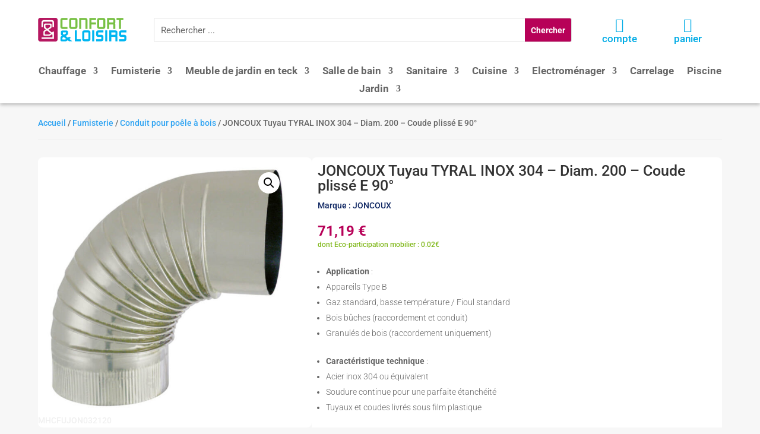

--- FILE ---
content_type: text/html; charset=UTF-8
request_url: https://confortetloisirs.com/produit/joncoux-tuyau-tyral-inox-304-diam-200-coude-plisse-e-90/
body_size: 22492
content:
<!DOCTYPE html>
<html lang="fr-FR">
<head>
	<meta charset="UTF-8" />
<meta http-equiv="X-UA-Compatible" content="IE=edge">
	<link rel="pingback" href="https://confortetloisirs.com/xmlrpc.php" />

	<script type="text/javascript">
		document.documentElement.className = 'js';
	</script>
	
	<link rel="preconnect" href="https://fonts.gstatic.com" crossorigin /><style id="et-builder-googlefonts-cached-inline">/* Original: https://fonts.googleapis.com/css?family=Roboto:100,100italic,300,300italic,regular,italic,500,500italic,700,700italic,900,900italic&#038;subset=latin,latin-ext&#038;display=swap *//* User Agent: Mozilla/5.0 (Unknown; Linux x86_64) AppleWebKit/538.1 (KHTML, like Gecko) Safari/538.1 Daum/4.1 */@font-face {font-family: 'Roboto';font-style: italic;font-weight: 100;font-stretch: normal;font-display: swap;src: url(https://fonts.gstatic.com/s/roboto/v50/KFOKCnqEu92Fr1Mu53ZEC9_Vu3r1gIhOszmOClHrs6ljXfMMLoHRuAb-lg.ttf) format('truetype');}@font-face {font-family: 'Roboto';font-style: italic;font-weight: 300;font-stretch: normal;font-display: swap;src: url(https://fonts.gstatic.com/s/roboto/v50/KFOKCnqEu92Fr1Mu53ZEC9_Vu3r1gIhOszmOClHrs6ljXfMMLt_QuAb-lg.ttf) format('truetype');}@font-face {font-family: 'Roboto';font-style: italic;font-weight: 400;font-stretch: normal;font-display: swap;src: url(https://fonts.gstatic.com/s/roboto/v50/KFOKCnqEu92Fr1Mu53ZEC9_Vu3r1gIhOszmOClHrs6ljXfMMLoHQuAb-lg.ttf) format('truetype');}@font-face {font-family: 'Roboto';font-style: italic;font-weight: 500;font-stretch: normal;font-display: swap;src: url(https://fonts.gstatic.com/s/roboto/v50/KFOKCnqEu92Fr1Mu53ZEC9_Vu3r1gIhOszmOClHrs6ljXfMMLrPQuAb-lg.ttf) format('truetype');}@font-face {font-family: 'Roboto';font-style: italic;font-weight: 700;font-stretch: normal;font-display: swap;src: url(https://fonts.gstatic.com/s/roboto/v50/KFOKCnqEu92Fr1Mu53ZEC9_Vu3r1gIhOszmOClHrs6ljXfMMLmbXuAb-lg.ttf) format('truetype');}@font-face {font-family: 'Roboto';font-style: italic;font-weight: 900;font-stretch: normal;font-display: swap;src: url(https://fonts.gstatic.com/s/roboto/v50/KFOKCnqEu92Fr1Mu53ZEC9_Vu3r1gIhOszmOClHrs6ljXfMMLijXuAb-lg.ttf) format('truetype');}@font-face {font-family: 'Roboto';font-style: normal;font-weight: 100;font-stretch: normal;font-display: swap;src: url(https://fonts.gstatic.com/s/roboto/v50/KFOMCnqEu92Fr1ME7kSn66aGLdTylUAMQXC89YmC2DPNWubEbFmaiA8.ttf) format('truetype');}@font-face {font-family: 'Roboto';font-style: normal;font-weight: 300;font-stretch: normal;font-display: swap;src: url(https://fonts.gstatic.com/s/roboto/v50/KFOMCnqEu92Fr1ME7kSn66aGLdTylUAMQXC89YmC2DPNWuaabVmaiA8.ttf) format('truetype');}@font-face {font-family: 'Roboto';font-style: normal;font-weight: 400;font-stretch: normal;font-display: swap;src: url(https://fonts.gstatic.com/s/roboto/v50/KFOMCnqEu92Fr1ME7kSn66aGLdTylUAMQXC89YmC2DPNWubEbVmaiA8.ttf) format('truetype');}@font-face {font-family: 'Roboto';font-style: normal;font-weight: 500;font-stretch: normal;font-display: swap;src: url(https://fonts.gstatic.com/s/roboto/v50/KFOMCnqEu92Fr1ME7kSn66aGLdTylUAMQXC89YmC2DPNWub2bVmaiA8.ttf) format('truetype');}@font-face {font-family: 'Roboto';font-style: normal;font-weight: 700;font-stretch: normal;font-display: swap;src: url(https://fonts.gstatic.com/s/roboto/v50/KFOMCnqEu92Fr1ME7kSn66aGLdTylUAMQXC89YmC2DPNWuYjalmaiA8.ttf) format('truetype');}@font-face {font-family: 'Roboto';font-style: normal;font-weight: 900;font-stretch: normal;font-display: swap;src: url(https://fonts.gstatic.com/s/roboto/v50/KFOMCnqEu92Fr1ME7kSn66aGLdTylUAMQXC89YmC2DPNWuZtalmaiA8.ttf) format('truetype');}/* User Agent: Mozilla/5.0 (Windows NT 6.1; WOW64; rv:27.0) Gecko/20100101 Firefox/27.0 */@font-face {font-family: 'Roboto';font-style: italic;font-weight: 100;font-stretch: normal;font-display: swap;src: url(https://fonts.gstatic.com/l/font?kit=KFOKCnqEu92Fr1Mu53ZEC9_Vu3r1gIhOszmOClHrs6ljXfMMLoHRuAb-lQ&skey=c608c610063635f9&v=v50) format('woff');}@font-face {font-family: 'Roboto';font-style: italic;font-weight: 300;font-stretch: normal;font-display: swap;src: url(https://fonts.gstatic.com/l/font?kit=KFOKCnqEu92Fr1Mu53ZEC9_Vu3r1gIhOszmOClHrs6ljXfMMLt_QuAb-lQ&skey=c608c610063635f9&v=v50) format('woff');}@font-face {font-family: 'Roboto';font-style: italic;font-weight: 400;font-stretch: normal;font-display: swap;src: url(https://fonts.gstatic.com/l/font?kit=KFOKCnqEu92Fr1Mu53ZEC9_Vu3r1gIhOszmOClHrs6ljXfMMLoHQuAb-lQ&skey=c608c610063635f9&v=v50) format('woff');}@font-face {font-family: 'Roboto';font-style: italic;font-weight: 500;font-stretch: normal;font-display: swap;src: url(https://fonts.gstatic.com/l/font?kit=KFOKCnqEu92Fr1Mu53ZEC9_Vu3r1gIhOszmOClHrs6ljXfMMLrPQuAb-lQ&skey=c608c610063635f9&v=v50) format('woff');}@font-face {font-family: 'Roboto';font-style: italic;font-weight: 700;font-stretch: normal;font-display: swap;src: url(https://fonts.gstatic.com/l/font?kit=KFOKCnqEu92Fr1Mu53ZEC9_Vu3r1gIhOszmOClHrs6ljXfMMLmbXuAb-lQ&skey=c608c610063635f9&v=v50) format('woff');}@font-face {font-family: 'Roboto';font-style: italic;font-weight: 900;font-stretch: normal;font-display: swap;src: url(https://fonts.gstatic.com/l/font?kit=KFOKCnqEu92Fr1Mu53ZEC9_Vu3r1gIhOszmOClHrs6ljXfMMLijXuAb-lQ&skey=c608c610063635f9&v=v50) format('woff');}@font-face {font-family: 'Roboto';font-style: normal;font-weight: 100;font-stretch: normal;font-display: swap;src: url(https://fonts.gstatic.com/l/font?kit=KFOMCnqEu92Fr1ME7kSn66aGLdTylUAMQXC89YmC2DPNWubEbFmaiAw&skey=a0a0114a1dcab3ac&v=v50) format('woff');}@font-face {font-family: 'Roboto';font-style: normal;font-weight: 300;font-stretch: normal;font-display: swap;src: url(https://fonts.gstatic.com/l/font?kit=KFOMCnqEu92Fr1ME7kSn66aGLdTylUAMQXC89YmC2DPNWuaabVmaiAw&skey=a0a0114a1dcab3ac&v=v50) format('woff');}@font-face {font-family: 'Roboto';font-style: normal;font-weight: 400;font-stretch: normal;font-display: swap;src: url(https://fonts.gstatic.com/l/font?kit=KFOMCnqEu92Fr1ME7kSn66aGLdTylUAMQXC89YmC2DPNWubEbVmaiAw&skey=a0a0114a1dcab3ac&v=v50) format('woff');}@font-face {font-family: 'Roboto';font-style: normal;font-weight: 500;font-stretch: normal;font-display: swap;src: url(https://fonts.gstatic.com/l/font?kit=KFOMCnqEu92Fr1ME7kSn66aGLdTylUAMQXC89YmC2DPNWub2bVmaiAw&skey=a0a0114a1dcab3ac&v=v50) format('woff');}@font-face {font-family: 'Roboto';font-style: normal;font-weight: 700;font-stretch: normal;font-display: swap;src: url(https://fonts.gstatic.com/l/font?kit=KFOMCnqEu92Fr1ME7kSn66aGLdTylUAMQXC89YmC2DPNWuYjalmaiAw&skey=a0a0114a1dcab3ac&v=v50) format('woff');}@font-face {font-family: 'Roboto';font-style: normal;font-weight: 900;font-stretch: normal;font-display: swap;src: url(https://fonts.gstatic.com/l/font?kit=KFOMCnqEu92Fr1ME7kSn66aGLdTylUAMQXC89YmC2DPNWuZtalmaiAw&skey=a0a0114a1dcab3ac&v=v50) format('woff');}/* User Agent: Mozilla/5.0 (Windows NT 6.3; rv:39.0) Gecko/20100101 Firefox/39.0 */@font-face {font-family: 'Roboto';font-style: italic;font-weight: 100;font-stretch: normal;font-display: swap;src: url(https://fonts.gstatic.com/s/roboto/v50/KFOKCnqEu92Fr1Mu53ZEC9_Vu3r1gIhOszmOClHrs6ljXfMMLoHRuAb-kw.woff2) format('woff2');}@font-face {font-family: 'Roboto';font-style: italic;font-weight: 300;font-stretch: normal;font-display: swap;src: url(https://fonts.gstatic.com/s/roboto/v50/KFOKCnqEu92Fr1Mu53ZEC9_Vu3r1gIhOszmOClHrs6ljXfMMLt_QuAb-kw.woff2) format('woff2');}@font-face {font-family: 'Roboto';font-style: italic;font-weight: 400;font-stretch: normal;font-display: swap;src: url(https://fonts.gstatic.com/s/roboto/v50/KFOKCnqEu92Fr1Mu53ZEC9_Vu3r1gIhOszmOClHrs6ljXfMMLoHQuAb-kw.woff2) format('woff2');}@font-face {font-family: 'Roboto';font-style: italic;font-weight: 500;font-stretch: normal;font-display: swap;src: url(https://fonts.gstatic.com/s/roboto/v50/KFOKCnqEu92Fr1Mu53ZEC9_Vu3r1gIhOszmOClHrs6ljXfMMLrPQuAb-kw.woff2) format('woff2');}@font-face {font-family: 'Roboto';font-style: italic;font-weight: 700;font-stretch: normal;font-display: swap;src: url(https://fonts.gstatic.com/s/roboto/v50/KFOKCnqEu92Fr1Mu53ZEC9_Vu3r1gIhOszmOClHrs6ljXfMMLmbXuAb-kw.woff2) format('woff2');}@font-face {font-family: 'Roboto';font-style: italic;font-weight: 900;font-stretch: normal;font-display: swap;src: url(https://fonts.gstatic.com/s/roboto/v50/KFOKCnqEu92Fr1Mu53ZEC9_Vu3r1gIhOszmOClHrs6ljXfMMLijXuAb-kw.woff2) format('woff2');}@font-face {font-family: 'Roboto';font-style: normal;font-weight: 100;font-stretch: normal;font-display: swap;src: url(https://fonts.gstatic.com/s/roboto/v50/KFOMCnqEu92Fr1ME7kSn66aGLdTylUAMQXC89YmC2DPNWubEbFmaiAo.woff2) format('woff2');}@font-face {font-family: 'Roboto';font-style: normal;font-weight: 300;font-stretch: normal;font-display: swap;src: url(https://fonts.gstatic.com/s/roboto/v50/KFOMCnqEu92Fr1ME7kSn66aGLdTylUAMQXC89YmC2DPNWuaabVmaiAo.woff2) format('woff2');}@font-face {font-family: 'Roboto';font-style: normal;font-weight: 400;font-stretch: normal;font-display: swap;src: url(https://fonts.gstatic.com/s/roboto/v50/KFOMCnqEu92Fr1ME7kSn66aGLdTylUAMQXC89YmC2DPNWubEbVmaiAo.woff2) format('woff2');}@font-face {font-family: 'Roboto';font-style: normal;font-weight: 500;font-stretch: normal;font-display: swap;src: url(https://fonts.gstatic.com/s/roboto/v50/KFOMCnqEu92Fr1ME7kSn66aGLdTylUAMQXC89YmC2DPNWub2bVmaiAo.woff2) format('woff2');}@font-face {font-family: 'Roboto';font-style: normal;font-weight: 700;font-stretch: normal;font-display: swap;src: url(https://fonts.gstatic.com/s/roboto/v50/KFOMCnqEu92Fr1ME7kSn66aGLdTylUAMQXC89YmC2DPNWuYjalmaiAo.woff2) format('woff2');}@font-face {font-family: 'Roboto';font-style: normal;font-weight: 900;font-stretch: normal;font-display: swap;src: url(https://fonts.gstatic.com/s/roboto/v50/KFOMCnqEu92Fr1ME7kSn66aGLdTylUAMQXC89YmC2DPNWuZtalmaiAo.woff2) format('woff2');}</style><meta name='robots' content='index, follow, max-image-preview:large, max-snippet:-1, max-video-preview:-1' />

<!-- Google Tag Manager for WordPress by gtm4wp.com -->
<script data-cfasync="false" data-pagespeed-no-defer>
	var gtm4wp_datalayer_name = "dataLayer";
	var dataLayer = dataLayer || [];
	const gtm4wp_use_sku_instead = 0;
	const gtm4wp_currency = 'EUR';
	const gtm4wp_product_per_impression = 10;
	const gtm4wp_clear_ecommerce = false;
	const gtm4wp_datalayer_max_timeout = 2000;
</script>
<!-- End Google Tag Manager for WordPress by gtm4wp.com --><meta name="viewport" content="width=device-width, initial-scale=1.0, maximum-scale=5.0, user-scalable=1" />
<script type="text/javascript">
			let jqueryParams=[],jQuery=function(r){return jqueryParams=[...jqueryParams,r],jQuery},$=function(r){return jqueryParams=[...jqueryParams,r],$};window.jQuery=jQuery,window.$=jQuery;let customHeadScripts=!1;jQuery.fn=jQuery.prototype={},$.fn=jQuery.prototype={},jQuery.noConflict=function(r){if(window.jQuery)return jQuery=window.jQuery,$=window.jQuery,customHeadScripts=!0,jQuery.noConflict},jQuery.ready=function(r){jqueryParams=[...jqueryParams,r]},$.ready=function(r){jqueryParams=[...jqueryParams,r]},jQuery.load=function(r){jqueryParams=[...jqueryParams,r]},$.load=function(r){jqueryParams=[...jqueryParams,r]},jQuery.fn.ready=function(r){jqueryParams=[...jqueryParams,r]},$.fn.ready=function(r){jqueryParams=[...jqueryParams,r]};</script>
	<!-- This site is optimized with the Yoast SEO plugin v26.7 - https://yoast.com/wordpress/plugins/seo/ -->
	<title>JONCOUX Tuyau TYRAL INOX 304 - Diam. 200 - Coude plissé E 90° - Confort et Loisirs</title>
	<meta name="description" content="Fumisterie - Conduit pour poêle à bois -" />
	<link rel="canonical" href="https://confortetloisirs.com/produit/joncoux-tuyau-tyral-inox-304-diam-200-coude-plisse-e-90/" />
	<meta property="og:locale" content="fr_FR" />
	<meta property="og:type" content="product" />
	<meta property="og:title" content="JONCOUX Tuyau TYRAL INOX 304 - Diam. 200 - Coude plissé E 90° - Confort et Loisirs" />
	<meta property="og:description" content="Fumisterie - Conduit pour poêle à bois -" />
	<meta property="og:url" content="https://confortetloisirs.com/produit/joncoux-tuyau-tyral-inox-304-diam-200-coude-plisse-e-90/" />
	<meta property="og:site_name" content="Confort et Loisirs" />
	<meta property="article:modified_time" content="2026-01-07T08:00:44+00:00" />
	<meta property="og:image" content="https://confortetloisirs.com/images/fumisterie-joncoux_tyral_inox_cp90-0.jpg" />
	<meta property="og:image:width" content="800" />
	<meta property="og:image:height" content="800" />
	<meta property="og:image:type" content="image/jpeg" />
	<meta name="twitter:card" content="summary_large_image" />
	<meta name="twitter:label1" content="Prix" />
	<meta name="twitter:data1" content="71,19&nbsp;&euro;" />
	<meta name="twitter:label2" content="Disponibilité" />
	<meta name="twitter:data2" content="Rupture de stock" />
	<script type="application/ld+json" class="yoast-schema-graph">{"@context":"https://schema.org","@graph":[{"@type":["WebPage","ItemPage"],"@id":"https://confortetloisirs.com/produit/joncoux-tuyau-tyral-inox-304-diam-200-coude-plisse-e-90/","url":"https://confortetloisirs.com/produit/joncoux-tuyau-tyral-inox-304-diam-200-coude-plisse-e-90/","name":"JONCOUX Tuyau TYRAL INOX 304 - Diam. 200 - Coude plissé E 90° - Confort et Loisirs","isPartOf":{"@id":"https://confortetloisirs.com/#website"},"primaryImageOfPage":{"@id":"https://confortetloisirs.com/produit/joncoux-tuyau-tyral-inox-304-diam-200-coude-plisse-e-90/#primaryimage"},"image":{"@id":"https://confortetloisirs.com/produit/joncoux-tuyau-tyral-inox-304-diam-200-coude-plisse-e-90/#primaryimage"},"thumbnailUrl":"https://confortetloisirs.com/images/fumisterie-joncoux_tyral_inox_cp90-0.jpg","description":"Fumisterie - Conduit pour poêle à bois -","breadcrumb":{"@id":"https://confortetloisirs.com/produit/joncoux-tuyau-tyral-inox-304-diam-200-coude-plisse-e-90/#breadcrumb"},"inLanguage":"fr-FR","potentialAction":{"@type":"BuyAction","target":"https://confortetloisirs.com/produit/joncoux-tuyau-tyral-inox-304-diam-200-coude-plisse-e-90/"}},{"@type":"ImageObject","inLanguage":"fr-FR","@id":"https://confortetloisirs.com/produit/joncoux-tuyau-tyral-inox-304-diam-200-coude-plisse-e-90/#primaryimage","url":"https://confortetloisirs.com/images/fumisterie-joncoux_tyral_inox_cp90-0.jpg","contentUrl":"https://confortetloisirs.com/images/fumisterie-joncoux_tyral_inox_cp90-0.jpg","width":800,"height":800},{"@type":"BreadcrumbList","@id":"https://confortetloisirs.com/produit/joncoux-tuyau-tyral-inox-304-diam-200-coude-plisse-e-90/#breadcrumb","itemListElement":[{"@type":"ListItem","position":1,"name":"Accueil","item":"https://confortetloisirs.com/"},{"@type":"ListItem","position":2,"name":"Boutique","item":"https://confortetloisirs.com/boutique/"},{"@type":"ListItem","position":3,"name":"JONCOUX Tuyau TYRAL INOX 304 &#8211; Diam. 200 &#8211; Coude plissé E 90°"}]},{"@type":"WebSite","@id":"https://confortetloisirs.com/#website","url":"https://confortetloisirs.com/","name":"Confort et Loisirs","description":"Du jardin à la cuisine, créez votre havre de paix.","publisher":{"@id":"https://confortetloisirs.com/#organization"},"potentialAction":[{"@type":"SearchAction","target":{"@type":"EntryPoint","urlTemplate":"https://confortetloisirs.com/?s={search_term_string}"},"query-input":{"@type":"PropertyValueSpecification","valueRequired":true,"valueName":"search_term_string"}}],"inLanguage":"fr-FR"},{"@type":"Organization","@id":"https://confortetloisirs.com/#organization","name":"Confort et Loisirs","url":"https://confortetloisirs.com/","logo":{"@type":"ImageObject","inLanguage":"fr-FR","@id":"https://confortetloisirs.com/#/schema/logo/image/","url":"https://confortetloisirs.com/images/confortetloisirs-logo.png","contentUrl":"https://confortetloisirs.com/images/confortetloisirs-logo.png","width":298,"height":80,"caption":"Confort et Loisirs"},"image":{"@id":"https://confortetloisirs.com/#/schema/logo/image/"}}]}</script>
	<meta property="product:price:amount" content="71.19" />
	<meta property="product:price:currency" content="EUR" />
	<meta property="og:availability" content="out of stock" />
	<meta property="product:availability" content="out of stock" />
	<meta property="product:retailer_item_id" content="MHCFUJON032120" />
	<meta property="product:condition" content="new" />
	<!-- / Yoast SEO plugin. -->


<link rel="alternate" type="application/rss+xml" title="Confort et Loisirs &raquo; Flux" href="https://confortetloisirs.com/feed/" />
<link rel="alternate" type="application/rss+xml" title="Confort et Loisirs &raquo; Flux des commentaires" href="https://confortetloisirs.com/comments/feed/" />
<link rel="alternate" title="oEmbed (JSON)" type="application/json+oembed" href="https://confortetloisirs.com/wp-json/oembed/1.0/embed?url=https%3A%2F%2Fconfortetloisirs.com%2Fproduit%2Fjoncoux-tuyau-tyral-inox-304-diam-200-coude-plisse-e-90%2F" />
<link rel="alternate" title="oEmbed (XML)" type="text/xml+oembed" href="https://confortetloisirs.com/wp-json/oembed/1.0/embed?url=https%3A%2F%2Fconfortetloisirs.com%2Fproduit%2Fjoncoux-tuyau-tyral-inox-304-diam-200-coude-plisse-e-90%2F&#038;format=xml" />
<meta content="Divi ConfortEtLoisirs v.0.1" name="generator"/><link rel='stylesheet' id='dashicons-css' href='https://confortetloisirs.com/wp-includes/css/dashicons.min.css?ver=6.9' type='text/css' media='all' />
<link rel='stylesheet' id='thickbox-css' href='https://confortetloisirs.com/wp-includes/js/thickbox/thickbox.css?ver=6.9' type='text/css' media='all' />
<style id='wp-block-library-inline-css' type='text/css'>
:root{--wp-block-synced-color:#7a00df;--wp-block-synced-color--rgb:122,0,223;--wp-bound-block-color:var(--wp-block-synced-color);--wp-editor-canvas-background:#ddd;--wp-admin-theme-color:#007cba;--wp-admin-theme-color--rgb:0,124,186;--wp-admin-theme-color-darker-10:#006ba1;--wp-admin-theme-color-darker-10--rgb:0,107,160.5;--wp-admin-theme-color-darker-20:#005a87;--wp-admin-theme-color-darker-20--rgb:0,90,135;--wp-admin-border-width-focus:2px}@media (min-resolution:192dpi){:root{--wp-admin-border-width-focus:1.5px}}.wp-element-button{cursor:pointer}:root .has-very-light-gray-background-color{background-color:#eee}:root .has-very-dark-gray-background-color{background-color:#313131}:root .has-very-light-gray-color{color:#eee}:root .has-very-dark-gray-color{color:#313131}:root .has-vivid-green-cyan-to-vivid-cyan-blue-gradient-background{background:linear-gradient(135deg,#00d084,#0693e3)}:root .has-purple-crush-gradient-background{background:linear-gradient(135deg,#34e2e4,#4721fb 50%,#ab1dfe)}:root .has-hazy-dawn-gradient-background{background:linear-gradient(135deg,#faaca8,#dad0ec)}:root .has-subdued-olive-gradient-background{background:linear-gradient(135deg,#fafae1,#67a671)}:root .has-atomic-cream-gradient-background{background:linear-gradient(135deg,#fdd79a,#004a59)}:root .has-nightshade-gradient-background{background:linear-gradient(135deg,#330968,#31cdcf)}:root .has-midnight-gradient-background{background:linear-gradient(135deg,#020381,#2874fc)}:root{--wp--preset--font-size--normal:16px;--wp--preset--font-size--huge:42px}.has-regular-font-size{font-size:1em}.has-larger-font-size{font-size:2.625em}.has-normal-font-size{font-size:var(--wp--preset--font-size--normal)}.has-huge-font-size{font-size:var(--wp--preset--font-size--huge)}.has-text-align-center{text-align:center}.has-text-align-left{text-align:left}.has-text-align-right{text-align:right}.has-fit-text{white-space:nowrap!important}#end-resizable-editor-section{display:none}.aligncenter{clear:both}.items-justified-left{justify-content:flex-start}.items-justified-center{justify-content:center}.items-justified-right{justify-content:flex-end}.items-justified-space-between{justify-content:space-between}.screen-reader-text{border:0;clip-path:inset(50%);height:1px;margin:-1px;overflow:hidden;padding:0;position:absolute;width:1px;word-wrap:normal!important}.screen-reader-text:focus{background-color:#ddd;clip-path:none;color:#444;display:block;font-size:1em;height:auto;left:5px;line-height:normal;padding:15px 23px 14px;text-decoration:none;top:5px;width:auto;z-index:100000}html :where(.has-border-color){border-style:solid}html :where([style*=border-top-color]){border-top-style:solid}html :where([style*=border-right-color]){border-right-style:solid}html :where([style*=border-bottom-color]){border-bottom-style:solid}html :where([style*=border-left-color]){border-left-style:solid}html :where([style*=border-width]){border-style:solid}html :where([style*=border-top-width]){border-top-style:solid}html :where([style*=border-right-width]){border-right-style:solid}html :where([style*=border-bottom-width]){border-bottom-style:solid}html :where([style*=border-left-width]){border-left-style:solid}html :where(img[class*=wp-image-]){height:auto;max-width:100%}:where(figure){margin:0 0 1em}html :where(.is-position-sticky){--wp-admin--admin-bar--position-offset:var(--wp-admin--admin-bar--height,0px)}@media screen and (max-width:600px){html :where(.is-position-sticky){--wp-admin--admin-bar--position-offset:0px}}

/*# sourceURL=wp-block-library-inline-css */
</style><style id='global-styles-inline-css' type='text/css'>
:root{--wp--preset--aspect-ratio--square: 1;--wp--preset--aspect-ratio--4-3: 4/3;--wp--preset--aspect-ratio--3-4: 3/4;--wp--preset--aspect-ratio--3-2: 3/2;--wp--preset--aspect-ratio--2-3: 2/3;--wp--preset--aspect-ratio--16-9: 16/9;--wp--preset--aspect-ratio--9-16: 9/16;--wp--preset--color--black: #000000;--wp--preset--color--cyan-bluish-gray: #abb8c3;--wp--preset--color--white: #ffffff;--wp--preset--color--pale-pink: #f78da7;--wp--preset--color--vivid-red: #cf2e2e;--wp--preset--color--luminous-vivid-orange: #ff6900;--wp--preset--color--luminous-vivid-amber: #fcb900;--wp--preset--color--light-green-cyan: #7bdcb5;--wp--preset--color--vivid-green-cyan: #00d084;--wp--preset--color--pale-cyan-blue: #8ed1fc;--wp--preset--color--vivid-cyan-blue: #0693e3;--wp--preset--color--vivid-purple: #9b51e0;--wp--preset--gradient--vivid-cyan-blue-to-vivid-purple: linear-gradient(135deg,rgb(6,147,227) 0%,rgb(155,81,224) 100%);--wp--preset--gradient--light-green-cyan-to-vivid-green-cyan: linear-gradient(135deg,rgb(122,220,180) 0%,rgb(0,208,130) 100%);--wp--preset--gradient--luminous-vivid-amber-to-luminous-vivid-orange: linear-gradient(135deg,rgb(252,185,0) 0%,rgb(255,105,0) 100%);--wp--preset--gradient--luminous-vivid-orange-to-vivid-red: linear-gradient(135deg,rgb(255,105,0) 0%,rgb(207,46,46) 100%);--wp--preset--gradient--very-light-gray-to-cyan-bluish-gray: linear-gradient(135deg,rgb(238,238,238) 0%,rgb(169,184,195) 100%);--wp--preset--gradient--cool-to-warm-spectrum: linear-gradient(135deg,rgb(74,234,220) 0%,rgb(151,120,209) 20%,rgb(207,42,186) 40%,rgb(238,44,130) 60%,rgb(251,105,98) 80%,rgb(254,248,76) 100%);--wp--preset--gradient--blush-light-purple: linear-gradient(135deg,rgb(255,206,236) 0%,rgb(152,150,240) 100%);--wp--preset--gradient--blush-bordeaux: linear-gradient(135deg,rgb(254,205,165) 0%,rgb(254,45,45) 50%,rgb(107,0,62) 100%);--wp--preset--gradient--luminous-dusk: linear-gradient(135deg,rgb(255,203,112) 0%,rgb(199,81,192) 50%,rgb(65,88,208) 100%);--wp--preset--gradient--pale-ocean: linear-gradient(135deg,rgb(255,245,203) 0%,rgb(182,227,212) 50%,rgb(51,167,181) 100%);--wp--preset--gradient--electric-grass: linear-gradient(135deg,rgb(202,248,128) 0%,rgb(113,206,126) 100%);--wp--preset--gradient--midnight: linear-gradient(135deg,rgb(2,3,129) 0%,rgb(40,116,252) 100%);--wp--preset--font-size--small: 13px;--wp--preset--font-size--medium: 20px;--wp--preset--font-size--large: 36px;--wp--preset--font-size--x-large: 42px;--wp--preset--spacing--20: 0.44rem;--wp--preset--spacing--30: 0.67rem;--wp--preset--spacing--40: 1rem;--wp--preset--spacing--50: 1.5rem;--wp--preset--spacing--60: 2.25rem;--wp--preset--spacing--70: 3.38rem;--wp--preset--spacing--80: 5.06rem;--wp--preset--shadow--natural: 6px 6px 9px rgba(0, 0, 0, 0.2);--wp--preset--shadow--deep: 12px 12px 50px rgba(0, 0, 0, 0.4);--wp--preset--shadow--sharp: 6px 6px 0px rgba(0, 0, 0, 0.2);--wp--preset--shadow--outlined: 6px 6px 0px -3px rgb(255, 255, 255), 6px 6px rgb(0, 0, 0);--wp--preset--shadow--crisp: 6px 6px 0px rgb(0, 0, 0);}:root { --wp--style--global--content-size: 823px;--wp--style--global--wide-size: 1080px; }:where(body) { margin: 0; }.wp-site-blocks > .alignleft { float: left; margin-right: 2em; }.wp-site-blocks > .alignright { float: right; margin-left: 2em; }.wp-site-blocks > .aligncenter { justify-content: center; margin-left: auto; margin-right: auto; }:where(.is-layout-flex){gap: 0.5em;}:where(.is-layout-grid){gap: 0.5em;}.is-layout-flow > .alignleft{float: left;margin-inline-start: 0;margin-inline-end: 2em;}.is-layout-flow > .alignright{float: right;margin-inline-start: 2em;margin-inline-end: 0;}.is-layout-flow > .aligncenter{margin-left: auto !important;margin-right: auto !important;}.is-layout-constrained > .alignleft{float: left;margin-inline-start: 0;margin-inline-end: 2em;}.is-layout-constrained > .alignright{float: right;margin-inline-start: 2em;margin-inline-end: 0;}.is-layout-constrained > .aligncenter{margin-left: auto !important;margin-right: auto !important;}.is-layout-constrained > :where(:not(.alignleft):not(.alignright):not(.alignfull)){max-width: var(--wp--style--global--content-size);margin-left: auto !important;margin-right: auto !important;}.is-layout-constrained > .alignwide{max-width: var(--wp--style--global--wide-size);}body .is-layout-flex{display: flex;}.is-layout-flex{flex-wrap: wrap;align-items: center;}.is-layout-flex > :is(*, div){margin: 0;}body .is-layout-grid{display: grid;}.is-layout-grid > :is(*, div){margin: 0;}body{padding-top: 0px;padding-right: 0px;padding-bottom: 0px;padding-left: 0px;}:root :where(.wp-element-button, .wp-block-button__link){background-color: #32373c;border-width: 0;color: #fff;font-family: inherit;font-size: inherit;font-style: inherit;font-weight: inherit;letter-spacing: inherit;line-height: inherit;padding-top: calc(0.667em + 2px);padding-right: calc(1.333em + 2px);padding-bottom: calc(0.667em + 2px);padding-left: calc(1.333em + 2px);text-decoration: none;text-transform: inherit;}.has-black-color{color: var(--wp--preset--color--black) !important;}.has-cyan-bluish-gray-color{color: var(--wp--preset--color--cyan-bluish-gray) !important;}.has-white-color{color: var(--wp--preset--color--white) !important;}.has-pale-pink-color{color: var(--wp--preset--color--pale-pink) !important;}.has-vivid-red-color{color: var(--wp--preset--color--vivid-red) !important;}.has-luminous-vivid-orange-color{color: var(--wp--preset--color--luminous-vivid-orange) !important;}.has-luminous-vivid-amber-color{color: var(--wp--preset--color--luminous-vivid-amber) !important;}.has-light-green-cyan-color{color: var(--wp--preset--color--light-green-cyan) !important;}.has-vivid-green-cyan-color{color: var(--wp--preset--color--vivid-green-cyan) !important;}.has-pale-cyan-blue-color{color: var(--wp--preset--color--pale-cyan-blue) !important;}.has-vivid-cyan-blue-color{color: var(--wp--preset--color--vivid-cyan-blue) !important;}.has-vivid-purple-color{color: var(--wp--preset--color--vivid-purple) !important;}.has-black-background-color{background-color: var(--wp--preset--color--black) !important;}.has-cyan-bluish-gray-background-color{background-color: var(--wp--preset--color--cyan-bluish-gray) !important;}.has-white-background-color{background-color: var(--wp--preset--color--white) !important;}.has-pale-pink-background-color{background-color: var(--wp--preset--color--pale-pink) !important;}.has-vivid-red-background-color{background-color: var(--wp--preset--color--vivid-red) !important;}.has-luminous-vivid-orange-background-color{background-color: var(--wp--preset--color--luminous-vivid-orange) !important;}.has-luminous-vivid-amber-background-color{background-color: var(--wp--preset--color--luminous-vivid-amber) !important;}.has-light-green-cyan-background-color{background-color: var(--wp--preset--color--light-green-cyan) !important;}.has-vivid-green-cyan-background-color{background-color: var(--wp--preset--color--vivid-green-cyan) !important;}.has-pale-cyan-blue-background-color{background-color: var(--wp--preset--color--pale-cyan-blue) !important;}.has-vivid-cyan-blue-background-color{background-color: var(--wp--preset--color--vivid-cyan-blue) !important;}.has-vivid-purple-background-color{background-color: var(--wp--preset--color--vivid-purple) !important;}.has-black-border-color{border-color: var(--wp--preset--color--black) !important;}.has-cyan-bluish-gray-border-color{border-color: var(--wp--preset--color--cyan-bluish-gray) !important;}.has-white-border-color{border-color: var(--wp--preset--color--white) !important;}.has-pale-pink-border-color{border-color: var(--wp--preset--color--pale-pink) !important;}.has-vivid-red-border-color{border-color: var(--wp--preset--color--vivid-red) !important;}.has-luminous-vivid-orange-border-color{border-color: var(--wp--preset--color--luminous-vivid-orange) !important;}.has-luminous-vivid-amber-border-color{border-color: var(--wp--preset--color--luminous-vivid-amber) !important;}.has-light-green-cyan-border-color{border-color: var(--wp--preset--color--light-green-cyan) !important;}.has-vivid-green-cyan-border-color{border-color: var(--wp--preset--color--vivid-green-cyan) !important;}.has-pale-cyan-blue-border-color{border-color: var(--wp--preset--color--pale-cyan-blue) !important;}.has-vivid-cyan-blue-border-color{border-color: var(--wp--preset--color--vivid-cyan-blue) !important;}.has-vivid-purple-border-color{border-color: var(--wp--preset--color--vivid-purple) !important;}.has-vivid-cyan-blue-to-vivid-purple-gradient-background{background: var(--wp--preset--gradient--vivid-cyan-blue-to-vivid-purple) !important;}.has-light-green-cyan-to-vivid-green-cyan-gradient-background{background: var(--wp--preset--gradient--light-green-cyan-to-vivid-green-cyan) !important;}.has-luminous-vivid-amber-to-luminous-vivid-orange-gradient-background{background: var(--wp--preset--gradient--luminous-vivid-amber-to-luminous-vivid-orange) !important;}.has-luminous-vivid-orange-to-vivid-red-gradient-background{background: var(--wp--preset--gradient--luminous-vivid-orange-to-vivid-red) !important;}.has-very-light-gray-to-cyan-bluish-gray-gradient-background{background: var(--wp--preset--gradient--very-light-gray-to-cyan-bluish-gray) !important;}.has-cool-to-warm-spectrum-gradient-background{background: var(--wp--preset--gradient--cool-to-warm-spectrum) !important;}.has-blush-light-purple-gradient-background{background: var(--wp--preset--gradient--blush-light-purple) !important;}.has-blush-bordeaux-gradient-background{background: var(--wp--preset--gradient--blush-bordeaux) !important;}.has-luminous-dusk-gradient-background{background: var(--wp--preset--gradient--luminous-dusk) !important;}.has-pale-ocean-gradient-background{background: var(--wp--preset--gradient--pale-ocean) !important;}.has-electric-grass-gradient-background{background: var(--wp--preset--gradient--electric-grass) !important;}.has-midnight-gradient-background{background: var(--wp--preset--gradient--midnight) !important;}.has-small-font-size{font-size: var(--wp--preset--font-size--small) !important;}.has-medium-font-size{font-size: var(--wp--preset--font-size--medium) !important;}.has-large-font-size{font-size: var(--wp--preset--font-size--large) !important;}.has-x-large-font-size{font-size: var(--wp--preset--font-size--x-large) !important;}
/*# sourceURL=global-styles-inline-css */
</style>

<style id='pi-edd_dummy-handle-inline-css' type='text/css'>

            .pi-edd{
                display:block;
                width:100%;
                text-align:center;
                margin-top:5px;
                margin-bottom:5px;
                font-size:12px;
                border-radius:6px;
            }

            .pi-edd:empty{
                display:none;
            }

            .pi-edd-show{
                display:block;
            }

            .pi-edd-short-code-show{
                display:inline-block;
            }

            .pi-edd-hide{
                display:none;
            }

            .pi-edd span{
                font-weight:bold;
            }

            .pi-edd-product, .pi-edd-ajax{
                background:;
                color:#3c6382;
                padding: 5px 5px;
                margin-top:1rem;
                margin-bottom:1rem;
                clear:both;
                text-align:left;
                font-size:12px;
            }

            .pi-edd-loop{
                background:;
                color:#3c6382;
                padding: 5px 5px;
                text-align:left;
                font-size:12px;
            }

            .pi-edd-loop-ajax{
                width:100%;
            }

            .pi-edd.pi-edd-cart{
                background:;
                color:#3c6382;
                padding: 5px 5px;
                text-align:left;
                display:block;
                padding:0px 10px;
                width:auto;
                font-size:12px;
            }

            .pi-edd-icon{
                display:inline-block !important;
                margin:0 7px;
                vertical-align:middle;
            }

            .pi-loading{
                background: url(https://confortetloisirs.com/wp-content/plugins/estimate-delivery-date-for-woocommerce-pro//public/img/loading.gif) #ccc no-repeat 0 0;
                background-size: cover;
                color:transparent !important;
            }

            .pi-loading:empty{
                display: block !important;
                padding:15px;
            }
        
/*# sourceURL=pi-edd_dummy-handle-inline-css */
</style>
<link rel='stylesheet' id='photoswipe-css' href='https://confortetloisirs.com/wp-content/plugins/woocommerce/assets/css/photoswipe/photoswipe.min.css?ver=10.4.3' type='text/css' media='all' />
<link rel='stylesheet' id='photoswipe-default-skin-css' href='https://confortetloisirs.com/wp-content/plugins/woocommerce/assets/css/photoswipe/default-skin/default-skin.min.css?ver=10.4.3' type='text/css' media='all' />
<link rel='stylesheet' id='woocommerce-layout-css' href='https://confortetloisirs.com/wp-content/plugins/woocommerce/assets/css/woocommerce-layout.css?ver=10.4.3' type='text/css' media='all' />
<link rel='stylesheet' id='woocommerce-smallscreen-css' href='https://confortetloisirs.com/wp-content/plugins/woocommerce/assets/css/woocommerce-smallscreen.css?ver=10.4.3' type='text/css' media='only screen and (max-width: 768px)' />
<link rel='stylesheet' id='woocommerce-general-css' href='https://confortetloisirs.com/wp-content/plugins/woocommerce/assets/css/woocommerce.css?ver=10.4.3' type='text/css' media='all' />
<style id='woocommerce-inline-inline-css' type='text/css'>
.woocommerce form .form-row .required { visibility: visible; }
/*# sourceURL=woocommerce-inline-inline-css */
</style>
<link rel='stylesheet' id='pledg_widget-css' href='https://confortetloisirs.com/wp-content/plugins/woocommerce_pledgbysofinco_latest/assets/css/pledg_widget.css?ver=6.9' type='text/css' media='all' />
<link rel='stylesheet' id='woocommerce_pledg-css' href='https://confortetloisirs.com/wp-content/plugins/woocommerce_pledgbysofinco_latest/assets/css/pledg_payments.css?ver=6.9' type='text/css' media='all' />
<link rel='stylesheet' id='ivory-search-styles-css' href='https://confortetloisirs.com/wp-content/plugins/add-search-to-menu/public/css/ivory-search.min.css?ver=5.5.13' type='text/css' media='all' />
<link rel='stylesheet' id='flexible-shipping-free-shipping-css' href='https://confortetloisirs.com/wp-content/plugins/flexible-shipping/assets/dist/css/free-shipping.css?ver=6.5.2.2' type='text/css' media='all' />
<link rel='stylesheet' id='divi-style-parent-css' href='https://confortetloisirs.com/wp-content/themes/Divi/style-static.min.css?ver=4.27.5' type='text/css' media='all' />
<link rel='stylesheet' id='divi-style-css' href='https://confortetloisirs.com/wp-content/themes/Divi-enfant/style.css?ver=4.27.5' type='text/css' media='all' />
<script type="text/javascript" src="https://confortetloisirs.com/wp-includes/js/jquery/jquery.min.js?ver=3.7.1" id="jquery-core-js"></script>
<script type="text/javascript" src="https://confortetloisirs.com/wp-includes/js/jquery/jquery-migrate.min.js?ver=3.4.1" id="jquery-migrate-js"></script>
<script type="text/javascript" id="jquery-js-after">
/* <![CDATA[ */
jqueryParams.length&&$.each(jqueryParams,function(e,r){if("function"==typeof r){var n=String(r);n.replace("$","jQuery");var a=new Function("return "+n)();$(document).ready(a)}});
//# sourceURL=jquery-js-after
/* ]]> */
</script>
<script type="text/javascript" id="pi-edd-script-js-extra">
/* <![CDATA[ */
var pi_edd_data = {"wc_ajax_url":"/?wc-ajax=%%endpoint%%","show_first_variation_estimate":"select-variation-msg","out_of_stock_message":"Rupture de stock","no_variation_selected_msg":"Select a product variation to get estimate","load_single_by_ajax":"","consider_quantity_field":"0"};
//# sourceURL=pi-edd-script-js-extra
/* ]]> */
</script>
<script type="text/javascript" src="https://confortetloisirs.com/wp-content/plugins/estimate-delivery-date-for-woocommerce-pro/public/js/script.js?ver=4.7.21.40" id="pi-edd-script-js"></script>
<script type="text/javascript" src="https://confortetloisirs.com/wp-content/plugins/woocommerce/assets/js/jquery-blockui/jquery.blockUI.min.js?ver=2.7.0-wc.10.4.3" id="wc-jquery-blockui-js" defer="defer" data-wp-strategy="defer"></script>
<script type="text/javascript" id="wc-add-to-cart-js-extra">
/* <![CDATA[ */
var wc_add_to_cart_params = {"ajax_url":"/wp-admin/admin-ajax.php","wc_ajax_url":"/?wc-ajax=%%endpoint%%","i18n_view_cart":"Voir le panier","cart_url":"https://confortetloisirs.com/panier/","is_cart":"","cart_redirect_after_add":"no"};
//# sourceURL=wc-add-to-cart-js-extra
/* ]]> */
</script>
<script type="text/javascript" src="https://confortetloisirs.com/wp-content/plugins/woocommerce/assets/js/frontend/add-to-cart.min.js?ver=10.4.3" id="wc-add-to-cart-js" defer="defer" data-wp-strategy="defer"></script>
<script type="text/javascript" src="https://confortetloisirs.com/wp-content/plugins/woocommerce/assets/js/zoom/jquery.zoom.min.js?ver=1.7.21-wc.10.4.3" id="wc-zoom-js" defer="defer" data-wp-strategy="defer"></script>
<script type="text/javascript" src="https://confortetloisirs.com/wp-content/plugins/woocommerce/assets/js/flexslider/jquery.flexslider.min.js?ver=2.7.2-wc.10.4.3" id="wc-flexslider-js" defer="defer" data-wp-strategy="defer"></script>
<script type="text/javascript" src="https://confortetloisirs.com/wp-content/plugins/woocommerce/assets/js/photoswipe/photoswipe.min.js?ver=4.1.1-wc.10.4.3" id="wc-photoswipe-js" defer="defer" data-wp-strategy="defer"></script>
<script type="text/javascript" src="https://confortetloisirs.com/wp-content/plugins/woocommerce/assets/js/photoswipe/photoswipe-ui-default.min.js?ver=4.1.1-wc.10.4.3" id="wc-photoswipe-ui-default-js" defer="defer" data-wp-strategy="defer"></script>
<script type="text/javascript" id="wc-single-product-js-extra">
/* <![CDATA[ */
var wc_single_product_params = {"i18n_required_rating_text":"Veuillez s\u00e9lectionner une note","i18n_rating_options":["1\u00a0\u00e9toile sur 5","2\u00a0\u00e9toiles sur 5","3\u00a0\u00e9toiles sur 5","4\u00a0\u00e9toiles sur 5","5\u00a0\u00e9toiles sur 5"],"i18n_product_gallery_trigger_text":"Voir la galerie d\u2019images en plein \u00e9cran","review_rating_required":"yes","flexslider":{"rtl":false,"animation":"slide","smoothHeight":true,"directionNav":false,"controlNav":"thumbnails","slideshow":false,"animationSpeed":500,"animationLoop":false,"allowOneSlide":false},"zoom_enabled":"1","zoom_options":[],"photoswipe_enabled":"1","photoswipe_options":{"shareEl":false,"closeOnScroll":false,"history":false,"hideAnimationDuration":0,"showAnimationDuration":0},"flexslider_enabled":"1"};
//# sourceURL=wc-single-product-js-extra
/* ]]> */
</script>
<script type="text/javascript" src="https://confortetloisirs.com/wp-content/plugins/woocommerce/assets/js/frontend/single-product.min.js?ver=10.4.3" id="wc-single-product-js" defer="defer" data-wp-strategy="defer"></script>
<script type="text/javascript" src="https://confortetloisirs.com/wp-content/plugins/woocommerce/assets/js/js-cookie/js.cookie.min.js?ver=2.1.4-wc.10.4.3" id="wc-js-cookie-js" defer="defer" data-wp-strategy="defer"></script>
<script type="text/javascript" id="woocommerce-js-extra">
/* <![CDATA[ */
var woocommerce_params = {"ajax_url":"/wp-admin/admin-ajax.php","wc_ajax_url":"/?wc-ajax=%%endpoint%%","i18n_password_show":"Afficher le mot de passe","i18n_password_hide":"Masquer le mot de passe"};
//# sourceURL=woocommerce-js-extra
/* ]]> */
</script>
<script type="text/javascript" src="https://confortetloisirs.com/wp-content/plugins/woocommerce/assets/js/frontend/woocommerce.min.js?ver=10.4.3" id="woocommerce-js" defer="defer" data-wp-strategy="defer"></script>
<link rel="https://api.w.org/" href="https://confortetloisirs.com/wp-json/" /><link rel="alternate" title="JSON" type="application/json" href="https://confortetloisirs.com/wp-json/wp/v2/product/5774" /><link rel="EditURI" type="application/rsd+xml" title="RSD" href="https://confortetloisirs.com/xmlrpc.php?rsd" />
<meta name="generator" content="WordPress 6.9" />
<meta name="generator" content="WooCommerce 10.4.3" />
<link rel='shortlink' href='https://confortetloisirs.com/?p=5774' />

<!-- Google Tag Manager for WordPress by gtm4wp.com -->
<!-- GTM Container placement set to automatic -->
<script data-cfasync="false" data-pagespeed-no-defer type="text/javascript">
	var dataLayer_content = {"pagePostType":"product","pagePostType2":"single-product","pagePostAuthor":"Laurent","productRatingCounts":[],"productAverageRating":0,"productReviewCount":0,"productType":"simple","productIsVariable":0};
	dataLayer.push( dataLayer_content );
</script>
<script data-cfasync="false" data-pagespeed-no-defer type="text/javascript">
(function(w,d,s,l,i){w[l]=w[l]||[];w[l].push({'gtm.start':
new Date().getTime(),event:'gtm.js'});var f=d.getElementsByTagName(s)[0],
j=d.createElement(s),dl=l!='dataLayer'?'&l='+l:'';j.async=true;j.src=
'//www.googletagmanager.com/gtm.js?id='+i+dl;f.parentNode.insertBefore(j,f);
})(window,document,'script','dataLayer','GTM-T4GX82HD');
</script>
<!-- End Google Tag Manager for WordPress by gtm4wp.com -->    <style>
    #billing_phone_field .woocommerce-input-wrapper .description,
    #billing_phone_field .description {
        background-color: #00abe5;
		color: #fff;
        font-size: 13px !important;
        line-height: 1.6em !important;
        display: block;
        padding: 10px 14px;
        margin-top: 8px;
        border-radius: 6px;
    }

    #billing_phone_field .description a {
        color: #fff;
        text-decoration: underline;
    }
    </style>
    	<noscript><style>.woocommerce-product-gallery{ opacity: 1 !important; }</style></noscript>
	<style type="text/css" id="custom-background-css">
body.custom-background { background-color: #f7f7f7; }
</style>
	<link rel="icon" href="https://confortetloisirs.com/images/cropped-confortetloisirs-icon-32x32.png" sizes="32x32" />
<link rel="icon" href="https://confortetloisirs.com/images/cropped-confortetloisirs-icon-192x192.png" sizes="192x192" />
<link rel="apple-touch-icon" href="https://confortetloisirs.com/images/cropped-confortetloisirs-icon-180x180.png" />
<meta name="msapplication-TileImage" content="https://confortetloisirs.com/images/cropped-confortetloisirs-icon-270x270.png" />
<link rel="stylesheet" id="et-divi-customizer-global-cached-inline-styles" href="https://confortetloisirs.com/wp-content/et-cache/global/et-divi-customizer-global.min.css?ver=1767622252" /><link rel="stylesheet" id="et-core-unified-cpt-tb-16-tb-1427-tb-21-5774-cached-inline-styles" href="https://confortetloisirs.com/wp-content/et-cache/5774/et-core-unified-cpt-tb-16-tb-1427-tb-21-5774.min.css?ver=1767659171" /><link rel='stylesheet' id='wc-blocks-style-css' href='https://confortetloisirs.com/wp-content/plugins/woocommerce/assets/client/blocks/wc-blocks.css?ver=wc-10.4.3' type='text/css' media='all' />
</head>
<body class="wp-singular product-template-default single single-product postid-5774 custom-background wp-theme-Divi wp-child-theme-Divi-enfant theme-Divi et-tb-has-template et-tb-has-header et-tb-has-body et-tb-has-footer woocommerce woocommerce-page woocommerce-no-js Divi et_pb_button_helper_class et_cover_background et_pb_gutter osx et_pb_gutters1 et_divi_theme et-db">
	
<!-- GTM Container placement set to automatic -->
<!-- Google Tag Manager (noscript) --><div id="page-container">
<div id="et-boc" class="et-boc">
			
		<header class="et-l et-l--header">
			<div class="et_builder_inner_content et_pb_gutters3 product"><div class="et_pb_with_border et_pb_section et_pb_section_0_tb_header et_pb_with_background et_section_regular et_pb_section--with-menu" >
				
				
				
				
				
				
				<div class="et_pb_row et_pb_row_0_tb_header et_pb_gutters1">
				<div class="et_pb_column et_pb_column_1_4 et_pb_column_0_tb_header  et_pb_css_mix_blend_mode_passthrough">
				
				
				
				
				<div class="et_pb_module et_pb_image et_pb_image_0_tb_header">
				
				
				
				
				<a href="https://confortetloisirs.com/"><span class="et_pb_image_wrap "><img decoding="async" width="298" height="80" src="https://confortetloisirs.com/images/confortetloisirs-logo.png" alt="logo confort et loisirs" title="confortetloisirs-logo" class="wp-image-94" /></span></a>
			</div>
			</div><div class="et_pb_column et_pb_column_1_4 et_pb_column_1_tb_header  et_pb_css_mix_blend_mode_passthrough">
				
				
				
				
				<div class="et_pb_module et_pb_search et_pb_search_0_tb_header  et_pb_text_align_left et_pb_bg_layout_light">
				
				
				
				
				<form role="search" method="get" class="et_pb_searchform" action="https://confortetloisirs.com/">
					<div>
						<label class="screen-reader-text" for="s">Rechercher:</label>
						<input type="text" name="s" placeholder="Rechercher ..." class="et_pb_s" />
						<input type="hidden" name="et_pb_searchform_submit" value="et_search_proccess" />
						
						<input type="hidden" name="et_pb_include_posts" value="yes" />
						<input type="hidden" name="et_pb_include_pages" value="yes" />
						<input type="submit" value="Chercher" class="et_pb_searchsubmit">
					</div>
				</form>
			</div>
			</div><div class="et_pb_column et_pb_column_1_4 et_pb_column_2_tb_header  et_pb_css_mix_blend_mode_passthrough">
				
				
				
				
				<div class="et_pb_module et_pb_icon et_pb_icon_0_tb_header">
				<a href="https://confortetloisirs.com/mon-compte/" title="fumisterie-joncoux_tyral_inox_cp90-0"><span class="et_pb_icon_wrap "><span class="et-pb-icon"></span></span></a>
			</div><div class="et_pb_module et_pb_text et_pb_text_0_tb_header et_clickable  et_pb_text_align_left et_pb_bg_layout_light">
				
				
				
				
				<div class="et_pb_text_inner"><p style="text-align: center;">compte</p></div>
			</div>
			</div><div class="et_pb_column et_pb_column_1_4 et_pb_column_3_tb_header  et_pb_css_mix_blend_mode_passthrough et-last-child">
				
				
				
				
				<div class="et_pb_module et_pb_icon et_pb_icon_1_tb_header">
				<a href="https://confortetloisirs.com/panier/" title="fumisterie-joncoux_tyral_inox_cp90-0"><span class="et_pb_icon_wrap "><span class="et-pb-icon"></span></span></a>
			</div><div class="et_pb_module et_pb_text et_pb_text_1_tb_header et_clickable  et_pb_text_align_left et_pb_bg_layout_light">
				
				
				
				
				<div class="et_pb_text_inner"><p style="text-align: center;">panier</p></div>
			</div>
			</div>
				
				
				
				
			</div><div class="et_pb_row et_pb_row_1_tb_header et_pb_row--with-menu">
				<div class="et_pb_column et_pb_column_4_4 et_pb_column_4_tb_header  et_pb_css_mix_blend_mode_passthrough et-last-child et_pb_column--with-menu">
				
				
				
				
				<div class="et_pb_with_border et_pb_module et_pb_menu et_pb_menu_0_tb_header et_pb_bg_layout_light  et_pb_text_align_left et_dropdown_animation_fade et_pb_menu--without-logo et_pb_menu--style-centered">
					
					
					
					
					<div class="et_pb_menu_inner_container clearfix">
						
						<div class="et_pb_menu__wrap">
							<div class="et_pb_menu__menu">
								<nav class="et-menu-nav"><ul id="menu-menu-boutique" class="et-menu nav"><li class="et_pb_menu_page_id-18 menu-item menu-item-type-taxonomy menu-item-object-product_cat menu-item-has-children menu-item-8425"><a href="https://confortetloisirs.com/categorie/chauffage/">Chauffage</a>
<ul class="sub-menu">
	<li class="et_pb_menu_page_id-23 menu-item menu-item-type-taxonomy menu-item-object-product_cat menu-item-8427"><a href="https://confortetloisirs.com/categorie/chauffage/chaudiere/">Chaudière</a></li>
	<li class="et_pb_menu_page_id-24 menu-item menu-item-type-taxonomy menu-item-object-product_cat menu-item-8428"><a href="https://confortetloisirs.com/categorie/chauffage/cheminee/">Cheminée</a></li>
	<li class="et_pb_menu_page_id-25 menu-item menu-item-type-taxonomy menu-item-object-product_cat menu-item-8429"><a href="https://confortetloisirs.com/categorie/chauffage/cuisiniere/">Cuisinière</a></li>
	<li class="et_pb_menu_page_id-39 menu-item menu-item-type-taxonomy menu-item-object-product_cat menu-item-8431"><a href="https://confortetloisirs.com/categorie/chauffage/insert/">Insert</a></li>
	<li class="et_pb_menu_page_id-40 menu-item menu-item-type-taxonomy menu-item-object-product_cat menu-item-8430"><a href="https://confortetloisirs.com/categorie/chauffage/foyer/">Foyer</a></li>
	<li class="et_pb_menu_page_id-41 menu-item menu-item-type-taxonomy menu-item-object-product_cat current_page_parent menu-item-8432"><a href="https://confortetloisirs.com/categorie/chauffage/poele-bois/">Poêle à bois</a></li>
	<li class="et_pb_menu_page_id-42 menu-item menu-item-type-taxonomy menu-item-object-product_cat menu-item-8433"><a href="https://confortetloisirs.com/categorie/chauffage/poele-granules/">Poêle à granulés</a></li>
	<li class="et_pb_menu_page_id-43 menu-item menu-item-type-taxonomy menu-item-object-product_cat menu-item-8426"><a href="https://confortetloisirs.com/categorie/chauffage/accessoire/">Accessoire</a></li>
</ul>
</li>
<li class="et_pb_menu_page_id-37 menu-item menu-item-type-taxonomy menu-item-object-product_cat current-product-ancestor menu-item-has-children menu-item-8434"><a href="https://confortetloisirs.com/categorie/fumisterie/">Fumisterie</a>
<ul class="sub-menu">
	<li class="et_pb_menu_page_id-99 menu-item menu-item-type-taxonomy menu-item-object-product_cat current-product-ancestor current-menu-parent current-product-parent menu-item-8435"><a href="https://confortetloisirs.com/categorie/fumisterie/conduit-poele-bois/">Conduit pour poêle à bois</a></li>
	<li class="et_pb_menu_page_id-38 menu-item menu-item-type-taxonomy menu-item-object-product_cat menu-item-8436"><a href="https://confortetloisirs.com/categorie/fumisterie/conduit-poele-granules/">Conduit pour poêle à granulés</a></li>
	<li class="et_pb_menu_page_id-100 menu-item menu-item-type-taxonomy menu-item-object-product_cat menu-item-8437"><a href="https://confortetloisirs.com/categorie/fumisterie/distribution-air-chaud/">Distribution d&rsquo;air chaud</a></li>
</ul>
</li>
<li class="et_pb_menu_page_id-34 menu-item menu-item-type-taxonomy menu-item-object-product_cat menu-item-has-children menu-item-8438"><a href="https://confortetloisirs.com/categorie/meuble-de-jardin-en-teck/">Meuble de jardin en teck</a>
<ul class="sub-menu">
	<li class="et_pb_menu_page_id-66 menu-item menu-item-type-taxonomy menu-item-object-product_cat menu-item-8439"><a href="https://confortetloisirs.com/categorie/meuble-de-jardin-en-teck/chaise-fauteuil-banc/">Chaise Fauteuil Banc</a></li>
	<li class="et_pb_menu_page_id-35 menu-item menu-item-type-taxonomy menu-item-object-product_cat menu-item-8440"><a href="https://confortetloisirs.com/categorie/meuble-de-jardin-en-teck/ensemble/">Ensemble</a></li>
	<li class="et_pb_menu_page_id-64 menu-item menu-item-type-taxonomy menu-item-object-product_cat menu-item-8443"><a href="https://confortetloisirs.com/categorie/meuble-de-jardin-en-teck/table/">Table</a></li>
	<li class="et_pb_menu_page_id-65 menu-item menu-item-type-taxonomy menu-item-object-product_cat menu-item-8441"><a href="https://confortetloisirs.com/categorie/meuble-de-jardin-en-teck/mobilier-complementaire/">Mobilier complémentaire</a></li>
	<li class="et_pb_menu_page_id-36 menu-item menu-item-type-taxonomy menu-item-object-product_cat menu-item-8442"><a href="https://confortetloisirs.com/categorie/meuble-de-jardin-en-teck/produit-entretien/">Produit d&rsquo;entretien</a></li>
</ul>
</li>
<li class="et_pb_menu_page_id-46 menu-item menu-item-type-taxonomy menu-item-object-product_cat menu-item-has-children menu-item-8444"><a href="https://confortetloisirs.com/categorie/salle-de-bain/">Salle de bain</a>
<ul class="sub-menu">
	<li class="et_pb_menu_page_id-80 menu-item menu-item-type-taxonomy menu-item-object-product_cat menu-item-8445"><a href="https://confortetloisirs.com/categorie/salle-de-bain/ensemble-meuble-salle-de-bain/">Ensemble meuble salle de bain</a></li>
	<li class="et_pb_menu_page_id-81 menu-item menu-item-type-taxonomy menu-item-object-product_cat menu-item-8446"><a href="https://confortetloisirs.com/categorie/salle-de-bain/meuble-de-rangement/">Meuble de rangement</a></li>
	<li class="et_pb_menu_page_id-82 menu-item menu-item-type-taxonomy menu-item-object-product_cat menu-item-8447"><a href="https://confortetloisirs.com/categorie/salle-de-bain/meuble-et-vasque/">Meuble et vasque</a></li>
</ul>
</li>
<li class="et_pb_menu_page_id-47 menu-item menu-item-type-taxonomy menu-item-object-product_cat menu-item-has-children menu-item-8448"><a href="https://confortetloisirs.com/categorie/sanitaire/">Sanitaire</a>
<ul class="sub-menu">
	<li class="et_pb_menu_page_id-79 menu-item menu-item-type-taxonomy menu-item-object-product_cat menu-item-8449"><a href="https://confortetloisirs.com/categorie/sanitaire/accessoire-piece-detachee/">Accessoire et pièce détachée</a></li>
	<li class="et_pb_menu_page_id-78 menu-item menu-item-type-taxonomy menu-item-object-product_cat menu-item-8450"><a href="https://confortetloisirs.com/categorie/sanitaire/aerateur-extracteur/">Aérateur extracteur</a></li>
	<li class="et_pb_menu_page_id-74 menu-item menu-item-type-taxonomy menu-item-object-product_cat menu-item-8451"><a href="https://confortetloisirs.com/categorie/sanitaire/baignoire/">Baignoire</a></li>
	<li class="et_pb_menu_page_id-75 menu-item menu-item-type-taxonomy menu-item-object-product_cat menu-item-8452"><a href="https://confortetloisirs.com/categorie/sanitaire/douche/">Douche</a></li>
	<li class="et_pb_menu_page_id-76 menu-item menu-item-type-taxonomy menu-item-object-product_cat menu-item-8453"><a href="https://confortetloisirs.com/categorie/sanitaire/lavabo-vasque/">Lavabo et vasque</a></li>
	<li class="et_pb_menu_page_id-126 menu-item menu-item-type-taxonomy menu-item-object-product_cat menu-item-8454"><a href="https://confortetloisirs.com/categorie/sanitaire/receveur-de-douche/">Receveur de douche</a></li>
	<li class="et_pb_menu_page_id-77 menu-item menu-item-type-taxonomy menu-item-object-product_cat menu-item-8455"><a href="https://confortetloisirs.com/categorie/sanitaire/robinetterie/">Robinetterie</a></li>
</ul>
</li>
<li class="et_pb_menu_page_id-44 menu-item menu-item-type-taxonomy menu-item-object-product_cat menu-item-has-children menu-item-8456"><a href="https://confortetloisirs.com/categorie/cuisine/">Cuisine</a>
<ul class="sub-menu">
	<li class="et_pb_menu_page_id-107 menu-item menu-item-type-taxonomy menu-item-object-product_cat menu-item-8457"><a href="https://confortetloisirs.com/categorie/cuisine/evier/">Evier</a></li>
	<li class="et_pb_menu_page_id-108 menu-item menu-item-type-taxonomy menu-item-object-product_cat menu-item-8458"><a href="https://confortetloisirs.com/categorie/cuisine/kitchenette/">Kitchenette</a></li>
</ul>
</li>
<li class="et_pb_menu_page_id-20 menu-item menu-item-type-taxonomy menu-item-object-product_cat menu-item-has-children menu-item-8459"><a href="https://confortetloisirs.com/categorie/electromenager/">Electroménager</a>
<ul class="sub-menu">
	<li class="et_pb_menu_page_id-150 menu-item menu-item-type-taxonomy menu-item-object-product_cat menu-item-10616"><a href="https://confortetloisirs.com/categorie/electromenager/gros-electromenager/">Gros électroménager</a></li>
	<li class="et_pb_menu_page_id-104 menu-item menu-item-type-taxonomy menu-item-object-product_cat menu-item-8464"><a href="https://confortetloisirs.com/categorie/electromenager/hotte-aspirante/">Hotte aspirante</a></li>
	<li class="et_pb_menu_page_id-106 menu-item menu-item-type-taxonomy menu-item-object-product_cat menu-item-8460"><a href="https://confortetloisirs.com/categorie/electromenager/accessoires-pieces/">Accessoires et pièces</a></li>
</ul>
</li>
<li class="et_pb_menu_page_id-21 menu-item menu-item-type-taxonomy menu-item-object-product_cat menu-item-8466"><a href="https://confortetloisirs.com/categorie/carrelage/">Carrelage</a></li>
<li class="et_pb_menu_page_id-45 menu-item menu-item-type-taxonomy menu-item-object-product_cat menu-item-8467"><a href="https://confortetloisirs.com/categorie/piscine/">Piscine</a></li>
<li class="et_pb_menu_page_id-19 menu-item menu-item-type-taxonomy menu-item-object-product_cat menu-item-has-children menu-item-8468"><a href="https://confortetloisirs.com/categorie/jardin/">Jardin</a>
<ul class="sub-menu">
	<li class="et_pb_menu_page_id-95 menu-item menu-item-type-taxonomy menu-item-object-product_cat menu-item-8469"><a href="https://confortetloisirs.com/categorie/jardin/barbecue/">Barbecue</a></li>
	<li class="et_pb_menu_page_id-33 menu-item menu-item-type-taxonomy menu-item-object-product_cat menu-item-8470"><a href="https://confortetloisirs.com/categorie/jardin/brasero/">Braséro</a></li>
	<li class="et_pb_menu_page_id-96 menu-item menu-item-type-taxonomy menu-item-object-product_cat menu-item-8471"><a href="https://confortetloisirs.com/categorie/jardin/four-a-pizza/">Four à pizza</a></li>
	<li class="et_pb_menu_page_id-97 menu-item menu-item-type-taxonomy menu-item-object-product_cat menu-item-8472"><a href="https://confortetloisirs.com/categorie/jardin/plancha/">Plancha</a></li>
	<li class="et_pb_menu_page_id-98 menu-item menu-item-type-taxonomy menu-item-object-product_cat menu-item-8473"><a href="https://confortetloisirs.com/categorie/jardin/salon-de-jardin-en-metal/">Salon de jardin en métal</a></li>
</ul>
</li>
</ul></nav>
							</div>
							
							
							<div class="et_mobile_nav_menu">
				<div class="mobile_nav closed">
					<span class="mobile_menu_bar"></span>
				</div>
			</div>
						</div>
						
					</div>
				</div>
			</div>
				
				
				
				
			</div>
				
				
			</div>		</div>
	</header>
	<div id="et-main-area">
	
    <div id="main-content">
    <div class="clearfix"></div><div class="et-l et-l--body">
			<div class="et_builder_inner_content et_pb_gutters1 product">
		<div class="et_pb_section et_pb_section_0_tb_body et_pb_with_background et_section_regular" >
				
				
				
				
				
				
				<div class="et_pb_row et_pb_row_0_tb_body">
				<div class="et_pb_column et_pb_column_4_4 et_pb_column_0_tb_body  et_pb_css_mix_blend_mode_passthrough et-last-child">
				
				
				
				
				<div class="et_pb_module et_pb_wc_breadcrumb et_pb_wc_breadcrumb_0_tb_body et_pb_bg_layout_  et_pb_text_align_left">
				
				
				
				
				
				
				<div class="et_pb_module_inner">
					<nav class="woocommerce-breadcrumb" aria-label="Breadcrumb"><a href="https://confortetloisirs.com">Accueil</a>  /  <a href="https://confortetloisirs.com/categorie/fumisterie/">Fumisterie</a>  /  <a href="https://confortetloisirs.com/categorie/fumisterie/conduit-poele-bois/">Conduit pour poêle à bois</a>  /  JONCOUX Tuyau TYRAL INOX  304 &#8211; Diam. 200 &#8211; Coude plissé E 90°</nav>
				</div>
			</div>
			</div>
				
				
				
				
			</div>
				
				
			</div><div class="et_pb_section et_pb_section_1_tb_body et_pb_with_background et_section_regular" >
				
				
				
				
				
				
				<div class="et_pb_row et_pb_row_1_tb_body et_pb_sticky_module">
				<div class="et_pb_column et_pb_column_4_4 et_pb_column_1_tb_body  et_pb_css_mix_blend_mode_passthrough et-last-child et_pb_column_empty">
				
				
				
				
				
			</div>
				
				
				
				
			</div><div class="et_pb_with_border et_pb_row et_pb_row_2_tb_body">
				<div class="et_pb_column et_pb_column_2_5 et_pb_column_2_tb_body  et_pb_css_mix_blend_mode_passthrough">
				
				
				
				
				<div class="et_pb_with_border et_pb_module et_pb_wc_images et_pb_wc_images_0_tb_body et_pb_bg_layout_">
				
				
				
				
				
				
				<div class="et_pb_module_inner">
					<div class="woocommerce-product-gallery woocommerce-product-gallery--with-images woocommerce-product-gallery--columns-4 images" data-columns="4" style="opacity: 0; transition: opacity .25s ease-in-out;">
	<div class="woocommerce-product-gallery__wrapper">
		<div data-thumb="https://confortetloisirs.com/images/fumisterie-joncoux_tyral_inox_cp90-0-100x100.jpg" data-thumb-alt="JONCOUX Tuyau TYRAL INOX  304 - Diam. 200 - Coude plissé E 90°" data-thumb-srcset=""  data-thumb-sizes="" class="woocommerce-product-gallery__image"><a href="https://confortetloisirs.com/images/fumisterie-joncoux_tyral_inox_cp90-0.jpg"><img width="600" height="600" src="https://confortetloisirs.com/images/fumisterie-joncoux_tyral_inox_cp90-0-600x600.jpg" class="wp-post-image" alt="JONCOUX Tuyau TYRAL INOX  304 - Diam. 200 - Coude plissé E 90°" data-caption="" data-src="https://confortetloisirs.com/images/fumisterie-joncoux_tyral_inox_cp90-0.jpg" data-large_image="https://confortetloisirs.com/images/fumisterie-joncoux_tyral_inox_cp90-0.jpg" data-large_image_width="800" data-large_image_height="800" decoding="async" fetchpriority="high" srcset="https://confortetloisirs.com/images/fumisterie-joncoux_tyral_inox_cp90-0-600x600.jpg 600w, https://confortetloisirs.com/images/fumisterie-joncoux_tyral_inox_cp90-0-480x480.jpg 480w" sizes="(min-width: 0px) and (max-width: 480px) 480px, (min-width: 481px) 600px, 100vw" /></a></div>	</div>
</div>

				</div>
			</div><div class="et_pb_module et_pb_text et_pb_text_0_tb_body  et_pb_text_align_left et_pb_bg_layout_light">
				
				
				
				
				<div class="et_pb_text_inner">MHCFUJON032120</div>
			</div>
			</div><div class="et_pb_column et_pb_column_3_5 et_pb_column_3_tb_body  et_pb_css_mix_blend_mode_passthrough et-last-child">
				
				
				
				
				<div class="et_pb_module et_pb_wc_title et_pb_wc_title_0_tb_body et_pb_bg_layout_light">
				
				
				
				
				
				
				<div class="et_pb_module_inner">
					
		<h1>JONCOUX Tuyau TYRAL INOX  304 &#8211; Diam. 200 &#8211; Coude plissé E 90°</h1>
				</div>
			</div><div class="et_pb_module et_pb_text et_pb_text_1_tb_body  et_pb_text_align_left et_pb_bg_layout_light">
				
				
				
				
				<div class="et_pb_text_inner">Marque : JONCOUX</div>
			</div><div class="et_pb_module et_pb_wc_price et_pb_wc_price_0_tb_body">
				
				
				
				
				
				
				<div class="et_pb_module_inner">
					<p class="price"><span class="woocommerce-Price-amount amount"><bdi>71,19&nbsp;<span class="woocommerce-Price-currencySymbol">&euro;</span></bdi></span></p>

				</div>
			</div><div class="et_pb_module et_pb_text et_pb_text_2_tb_body  et_pb_text_align_left et_pb_bg_layout_light">
				
				
				
				
				
			</div><div class="et_pb_module et_pb_text et_pb_text_3_tb_body  et_pb_text_align_left et_pb_bg_layout_light">
				
				
				
				
				<div class="et_pb_text_inner">dont Eco-participation mobilier : 0.02€</div>
			</div><div class="et_pb_module et_pb_wc_add_to_cart et_pb_wc_add_to_cart_0_tb_body et_pb_hide_input_quantity et_pb_hide_stock et_pb_fields_label_position_default et_pb_bg_layout_  et_pb_text_align_left">
				
				
				
				
				
				
				<div class="et_pb_module_inner">
					<p class="stock out-of-stock">Rupture de stock</p>

				</div>
			</div><div class="et_pb_module et_pb_wc_description et_pb_wc_description_1_tb_body et_pb_bg_layout_light  et_pb_text_align_left">
				
				
				
				
				
				
				<div class="et_pb_module_inner">
					<ul>
<li><b>Application </b>:</li>
<li>Appareils Type B</li>
<li>Gaz standard, basse température / Fioul standard</li>
<li>Bois bûches (raccordement et conduit)</li>
<li>Granulés de bois (raccordement uniquement)</li>
<li style="margin-top:1.5em;"><b>Caractéristique technique </b>:</li>
<li>Acier inox 304 ou équivalent</li>
<li>Soudure continue pour une parfaite étanchéité</li>
<li>Tuyaux et coudes livrés sous film plastique</li>
<li style="margin-top:1.5em;">Classement CE</li>
<li>T450 N1 W Vm L20040 G(400)M</li>
<li style="margin-top:1.5em;">Fabrication française</li>
<li><b>Garantie </b>: 2 ans</li>
</ul>
				</div>
			</div>
			</div>
				
				
				
				
			</div>
				
				
			</div><div class="et_pb_section et_pb_section_2_tb_body et_pb_with_background et_section_regular" >
				
				
				
				
				
				
				<div class="et_pb_row et_pb_row_3_tb_body">
				<div class="et_pb_column et_pb_column_4_4 et_pb_column_4_tb_body  et_pb_css_mix_blend_mode_passthrough et-last-child">
				
				
				
				
				<div class="et_pb_module et_pb_text et_pb_text_4_tb_body  et_pb_text_align_left et_pb_bg_layout_light">
				
				
				
				
				<div class="et_pb_text_inner"><h2 style="text-align: center;">Produits similaires</h2></div>
			</div><div class="et_pb_with_border et_pb_module et_pb_wc_related_products et_pb_wc_related_products_0_tb_body et_pb_bg_layout_">
				
				
				
				
				
				
				<div class="et_pb_module_inner">
					
	<section class="related products">

					<h2>Produits similaires</h2>
				<ul class="products columns-5">

			
					<li class="product type-product post-4466 status-publish first instock product_cat-conduit-poele-bois product_cat-conduit-poele-granules has-post-thumbnail taxable shipping-taxable purchasable product-type-simple">
	<a href="https://confortetloisirs.com/produit/joncoux-adaptateur-femelle-femelle-pour-tuyau-apollo-pellets-email-07-80-mm/" class="woocommerce-LoopProduct-link woocommerce-loop-product__link"><span class="et_shop_image"><img width="300" height="300" src="https://confortetloisirs.com/images/APOLLO-adaptateur-femelle-femelle-600011-0-300x300.jpg" class="attachment-woocommerce_thumbnail size-woocommerce_thumbnail" alt="JONCOUX Adaptateur femelle/femelle pour tuyau APOLLO PELLETS Email 0,7 - 80 mm" decoding="async" /><span class="et_overlay"></span></span><h2 class="woocommerce-loop-product__title">JONCOUX Adaptateur femelle/femelle pour tuyau APOLLO PELLETS Email 0,7 &#8211; 80 mm</h2>
	<span class="price"><span class="woocommerce-Price-amount amount"><bdi>36,23&nbsp;<span class="woocommerce-Price-currencySymbol">&euro;</span></bdi></span></span>
</a><span class="gtm4wp_productdata" style="display:none; visibility:hidden;" data-gtm4wp_product_data="{&quot;internal_id&quot;:4466,&quot;item_id&quot;:4466,&quot;item_name&quot;:&quot;JONCOUX Adaptateur femelle\/femelle pour tuyau APOLLO PELLETS Email 0,7 - 80 mm&quot;,&quot;sku&quot;:&quot;MHCFUISOAPO600011&quot;,&quot;price&quot;:36.23,&quot;stocklevel&quot;:20,&quot;stockstatus&quot;:&quot;instock&quot;,&quot;google_business_vertical&quot;:&quot;retail&quot;,&quot;item_category&quot;:&quot;Conduit pour po\u00eale \u00e0 bois&quot;,&quot;id&quot;:4466,&quot;productlink&quot;:&quot;https:\/\/confortetloisirs.com\/produit\/joncoux-adaptateur-femelle-femelle-pour-tuyau-apollo-pellets-email-07-80-mm\/&quot;,&quot;item_list_name&quot;:&quot;Produits relatifs&quot;,&quot;index&quot;:1,&quot;product_type&quot;:&quot;simple&quot;,&quot;item_brand&quot;:&quot;&quot;}"></span><div class="pi-edd pi-edd-loop pi-estimate-4466">Livraison estimée 24/01/2026</div></li>

			
					<li class="product type-product post-4459 status-publish instock product_cat-conduit-poele-bois product_cat-conduit-poele-granules has-post-thumbnail taxable shipping-taxable purchasable product-type-simple">
	<a href="https://confortetloisirs.com/produit/joncoux-raccord-poele-tubage-pour-poele-80-et-tubage-80-86-apollo-pellets/" class="woocommerce-LoopProduct-link woocommerce-loop-product__link"><span class="et_shop_image"><img width="300" height="300" src="https://confortetloisirs.com/images/APOLLO-raccord-poele-tubage-090307-0-300x300.jpg" class="attachment-woocommerce_thumbnail size-woocommerce_thumbnail" alt="JONCOUX Raccord poêle/tubage pour poêle 80 et tubage 80/86 - APOLLO PELLETS" decoding="async" /><span class="et_overlay"></span></span><h2 class="woocommerce-loop-product__title">JONCOUX Raccord poêle/tubage pour poêle 80 et tubage 80/86 &#8211; APOLLO PELLETS</h2>
	<span class="price"><span class="woocommerce-Price-amount amount"><bdi>61,20&nbsp;<span class="woocommerce-Price-currencySymbol">&euro;</span></bdi></span></span>
</a><span class="gtm4wp_productdata" style="display:none; visibility:hidden;" data-gtm4wp_product_data="{&quot;internal_id&quot;:4459,&quot;item_id&quot;:4459,&quot;item_name&quot;:&quot;JONCOUX Raccord po\u00eale\/tubage pour po\u00eale 80 et tubage 80\/86 - APOLLO PELLETS&quot;,&quot;sku&quot;:&quot;MHCFUISOAPO090307&quot;,&quot;price&quot;:61.2,&quot;stocklevel&quot;:20,&quot;stockstatus&quot;:&quot;instock&quot;,&quot;google_business_vertical&quot;:&quot;retail&quot;,&quot;item_category&quot;:&quot;Conduit pour po\u00eale \u00e0 bois&quot;,&quot;id&quot;:4459,&quot;productlink&quot;:&quot;https:\/\/confortetloisirs.com\/produit\/joncoux-raccord-poele-tubage-pour-poele-80-et-tubage-80-86-apollo-pellets\/&quot;,&quot;item_list_name&quot;:&quot;Produits relatifs&quot;,&quot;index&quot;:2,&quot;product_type&quot;:&quot;simple&quot;,&quot;item_brand&quot;:&quot;&quot;}"></span><div class="pi-edd pi-edd-loop pi-estimate-4459">Livraison estimée 24/01/2026</div></li>

			
					<li class="product type-product post-4473 status-publish instock product_cat-conduit-poele-bois product_cat-conduit-poele-granules has-post-thumbnail taxable shipping-taxable purchasable product-type-simple">
	<a href="https://confortetloisirs.com/produit/joncoux-collier-de-suspension-pour-tuyau-apollo-pellets-email-07-80-mm/" class="woocommerce-LoopProduct-link woocommerce-loop-product__link"><span class="et_shop_image"><img width="300" height="300" src="https://confortetloisirs.com/images/APOLLO-collier-de-suspension-600026-0-300x300.jpg" class="attachment-woocommerce_thumbnail size-woocommerce_thumbnail" alt="JONCOUX Collier de suspension pour tuyau APOLLO PELLETS Email 0,7 - 80 mm" decoding="async" /><span class="et_overlay"></span></span><h2 class="woocommerce-loop-product__title">JONCOUX Collier de suspension pour tuyau APOLLO PELLETS Email 0,7 &#8211; 80 mm</h2>
	<span class="price"><span class="woocommerce-Price-amount amount"><bdi>34,73&nbsp;<span class="woocommerce-Price-currencySymbol">&euro;</span></bdi></span></span>
</a><span class="gtm4wp_productdata" style="display:none; visibility:hidden;" data-gtm4wp_product_data="{&quot;internal_id&quot;:4473,&quot;item_id&quot;:4473,&quot;item_name&quot;:&quot;JONCOUX Collier de suspension pour tuyau APOLLO PELLETS Email 0,7 - 80 mm&quot;,&quot;sku&quot;:&quot;MHCFUISOAPO600026&quot;,&quot;price&quot;:34.73,&quot;stocklevel&quot;:20,&quot;stockstatus&quot;:&quot;instock&quot;,&quot;google_business_vertical&quot;:&quot;retail&quot;,&quot;item_category&quot;:&quot;Conduit pour po\u00eale \u00e0 bois&quot;,&quot;id&quot;:4473,&quot;productlink&quot;:&quot;https:\/\/confortetloisirs.com\/produit\/joncoux-collier-de-suspension-pour-tuyau-apollo-pellets-email-07-80-mm\/&quot;,&quot;item_list_name&quot;:&quot;Produits relatifs&quot;,&quot;index&quot;:3,&quot;product_type&quot;:&quot;simple&quot;,&quot;item_brand&quot;:&quot;&quot;}"></span><div class="pi-edd pi-edd-loop pi-estimate-4473">Livraison estimée 24/01/2026</div></li>

			
					<li class="product type-product post-4556 status-publish instock product_cat-conduit-poele-bois has-post-thumbnail taxable shipping-taxable purchasable product-type-simple">
	<a href="https://confortetloisirs.com/produit/joncoux-rosace-a-ressorts-pour-tuyau-email-07-mm-150-noir/" class="woocommerce-LoopProduct-link woocommerce-loop-product__link"><span class="et_shop_image"><img width="300" height="300" src="https://confortetloisirs.com/images/EMAIL-rosace-970045-0-300x300.jpg" class="attachment-woocommerce_thumbnail size-woocommerce_thumbnail" alt="JONCOUX Rosace à ressorts pour tuyau EMAIL 0,7 mm - 150 - Noir" decoding="async" /><span class="et_overlay"></span></span><h2 class="woocommerce-loop-product__title">JONCOUX Rosace à ressorts pour tuyau EMAIL 0,7 mm &#8211; 150 &#8211; Noir</h2>
	<span class="price"><span class="woocommerce-Price-amount amount"><bdi>41,28&nbsp;<span class="woocommerce-Price-currencySymbol">&euro;</span></bdi></span></span>
</a><span class="gtm4wp_productdata" style="display:none; visibility:hidden;" data-gtm4wp_product_data="{&quot;internal_id&quot;:4556,&quot;item_id&quot;:4556,&quot;item_name&quot;:&quot;JONCOUX Rosace \u00e0 ressorts pour tuyau EMAIL 0,7 mm - 150 - Noir&quot;,&quot;sku&quot;:&quot;MHCFUISOEMA970047&quot;,&quot;price&quot;:41.28,&quot;stocklevel&quot;:20,&quot;stockstatus&quot;:&quot;instock&quot;,&quot;google_business_vertical&quot;:&quot;retail&quot;,&quot;item_category&quot;:&quot;Conduit pour po\u00eale \u00e0 bois&quot;,&quot;id&quot;:4556,&quot;productlink&quot;:&quot;https:\/\/confortetloisirs.com\/produit\/joncoux-rosace-a-ressorts-pour-tuyau-email-07-mm-150-noir\/&quot;,&quot;item_list_name&quot;:&quot;Produits relatifs&quot;,&quot;index&quot;:4,&quot;product_type&quot;:&quot;simple&quot;,&quot;item_brand&quot;:&quot;&quot;}"></span><div class="pi-edd pi-edd-loop pi-estimate-4556">Livraison estimée 24/01/2026</div></li>

			
					<li class="product type-product post-4532 status-publish last instock product_cat-conduit-poele-bois has-post-thumbnail taxable shipping-taxable purchasable product-type-simple">
	<a href="https://confortetloisirs.com/produit/joncoux-regulateur-de-tirage-pour-tuyau-email-07-mm-150-noir/" class="woocommerce-LoopProduct-link woocommerce-loop-product__link"><span class="et_shop_image"><img width="300" height="300" src="https://confortetloisirs.com/images/EMAIL-regulateur-de-tirage-470002-0-300x300.jpg" class="attachment-woocommerce_thumbnail size-woocommerce_thumbnail" alt="JONCOUX Régulateur de tirage pour tuyau EMAIL 0,7 mm - 150 - Noir" decoding="async" /><span class="et_overlay"></span></span><h2 class="woocommerce-loop-product__title">JONCOUX Régulateur de tirage pour tuyau EMAIL 0,7 mm &#8211; 150 &#8211; Noir</h2>
	<span class="price"><span class="woocommerce-Price-amount amount"><bdi>182,70&nbsp;<span class="woocommerce-Price-currencySymbol">&euro;</span></bdi></span></span>
</a><span class="gtm4wp_productdata" style="display:none; visibility:hidden;" data-gtm4wp_product_data="{&quot;internal_id&quot;:4532,&quot;item_id&quot;:4532,&quot;item_name&quot;:&quot;JONCOUX R\u00e9gulateur de tirage pour tuyau EMAIL 0,7 mm - 150 - Noir&quot;,&quot;sku&quot;:&quot;MHCFUISOEMA470002&quot;,&quot;price&quot;:182.7,&quot;stocklevel&quot;:20,&quot;stockstatus&quot;:&quot;instock&quot;,&quot;google_business_vertical&quot;:&quot;retail&quot;,&quot;item_category&quot;:&quot;Conduit pour po\u00eale \u00e0 bois&quot;,&quot;id&quot;:4532,&quot;productlink&quot;:&quot;https:\/\/confortetloisirs.com\/produit\/joncoux-regulateur-de-tirage-pour-tuyau-email-07-mm-150-noir\/&quot;,&quot;item_list_name&quot;:&quot;Produits relatifs&quot;,&quot;index&quot;:5,&quot;product_type&quot;:&quot;simple&quot;,&quot;item_brand&quot;:&quot;&quot;}"></span><div class="pi-edd pi-edd-loop pi-estimate-4532">Livraison estimée 24/01/2026</div></li>

			
		</ul>

	</section>
	
				</div>
			</div>
			</div>
				
				
				
				
			</div>
				
				
			</div>		</div>
	</div>
	    </div>
    
	<footer class="et-l et-l--footer">
			<div class="et_builder_inner_content et_pb_gutters3 product"><div class="et_pb_section et_pb_section_0_tb_footer et_pb_with_background et_section_regular" >
				
				
				
				
				
				
				<div class="et_pb_row et_pb_row_0_tb_footer">
				<div class="et_pb_column et_pb_column_1_4 et_pb_column_0_tb_footer  et_pb_css_mix_blend_mode_passthrough">
				
				
				
				
				<div class="et_pb_module et_pb_text et_pb_text_0_tb_footer et_clickable  et_pb_text_align_left et_pb_bg_layout_light">
				
				
				
				
				<div class="et_pb_text_inner">Conditions générales de vente</div>
			</div><div class="et_pb_module et_pb_text et_pb_text_1_tb_footer et_clickable  et_pb_text_align_left et_pb_bg_layout_light">
				
				
				
				
				<div class="et_pb_text_inner">Mentions légales</div>
			</div><div class="et_pb_module et_pb_text et_pb_text_2_tb_footer et_clickable  et_pb_text_align_left et_pb_bg_layout_light">
				
				
				
				
				<div class="et_pb_text_inner">Moyens de paiement</div>
			</div><div class="et_pb_module et_pb_text et_pb_text_3_tb_footer et_clickable  et_pb_text_align_left et_pb_bg_layout_light">
				
				
				
				
				<div class="et_pb_text_inner">Informations sur la livraison</div>
			</div>
			</div><div class="et_pb_column et_pb_column_1_4 et_pb_column_1_tb_footer  et_pb_css_mix_blend_mode_passthrough">
				
				
				
				
				<div class="et_pb_module et_pb_text et_pb_text_4_tb_footer et_clickable  et_pb_text_align_left et_pb_bg_layout_light">
				
				
				
				
				<div class="et_pb_text_inner">Qui sommes-nous ?</div>
			</div><div class="et_pb_module et_pb_text et_pb_text_5_tb_footer et_clickable  et_pb_text_align_left et_pb_bg_layout_light">
				
				
				
				
				<div class="et_pb_text_inner">Vos informations personnelles</div>
			</div><div class="et_pb_module et_pb_text et_pb_text_6_tb_footer et_clickable  et_pb_text_align_left et_pb_bg_layout_light">
				
				
				
				
				<div class="et_pb_text_inner">FAQ</div>
			</div><div class="et_pb_module et_pb_text et_pb_text_7_tb_footer et_clickable  et_pb_text_align_left et_pb_bg_layout_light">
				
				
				
				
				<div class="et_pb_text_inner">Poser une question</div>
			</div>
			</div><div class="et_pb_column et_pb_column_1_4 et_pb_column_2_tb_footer  et_pb_css_mix_blend_mode_passthrough">
				
				
				
				
				<div class="et_pb_module et_pb_text et_pb_text_8_tb_footer  et_pb_text_align_center et_pb_bg_layout_light">
				
				
				
				
				<div class="et_pb_text_inner"><p>BESOIN D&rsquo;UN CONSEIL ?<br />05 57 83 14 03 non surtaxé</p></div>
			</div><div class="et_pb_module et_pb_image et_pb_image_0_tb_footer">
				
				
				
				
				<a href="https://www.lionshome.fr"><span class="et_pb_image_wrap "><img loading="lazy" decoding="async" width="122" height="43" src="https://confortetloisirs.com/images/seal.png" alt="partenaire lionshome" title="seal" class="wp-image-1403" /></span></a>
			</div>
			</div><div class="et_pb_column et_pb_column_1_4 et_pb_column_3_tb_footer  et_pb_css_mix_blend_mode_passthrough et-last-child">
				
				
				
				
				<div class="et_pb_module et_pb_image et_pb_image_1_tb_footer">
				
				
				
				
				<span class="et_pb_image_wrap "><img loading="lazy" decoding="async" width="1053" height="429" src="https://confortetloisirs.com/images/logo_triman_eco_emballage.jpg" alt="" title="logo_triman_eco_emballage" srcset="https://confortetloisirs.com/images/logo_triman_eco_emballage.jpg 1053w, https://confortetloisirs.com/images/logo_triman_eco_emballage-980x399.jpg 980w, https://confortetloisirs.com/images/logo_triman_eco_emballage-480x196.jpg 480w" sizes="(min-width: 0px) and (max-width: 480px) 480px, (min-width: 481px) and (max-width: 980px) 980px, (min-width: 981px) 1053px, 100vw" class="wp-image-354" /></span>
			</div><div class="et_pb_module et_pb_image et_pb_image_2_tb_footer">
				
				
				
				
				<a href="https://ecomaison.com/la-reparation-une-option-a-considerer/"><span class="et_pb_image_wrap "><img loading="lazy" decoding="async" width="560" height="200" src="https://confortetloisirs.com/images/logo_eco_participation.jpg" alt="" title="logo_eco_participation" srcset="https://confortetloisirs.com/images/logo_eco_participation.jpg 560w, https://confortetloisirs.com/images/logo_eco_participation-480x171.jpg 480w" sizes="(min-width: 0px) and (max-width: 480px) 480px, (min-width: 481px) 560px, 100vw" class="wp-image-9731" /></span></a>
			</div>
			</div>
				
				
				
				
			</div>
				
				
			</div>		</div>
	</footer>
		</div>

			
		</div>
		</div>

			<script type="speculationrules">
{"prefetch":[{"source":"document","where":{"and":[{"href_matches":"/*"},{"not":{"href_matches":["/wp-*.php","/wp-admin/*","/images/*","/wp-content/*","/wp-content/plugins/*","/wp-content/themes/Divi-enfant/*","/wp-content/themes/Divi/*","/*\\?(.+)"]}},{"not":{"selector_matches":"a[rel~=\"nofollow\"]"}},{"not":{"selector_matches":".no-prefetch, .no-prefetch a"}}]},"eagerness":"conservative"}]}
</script>
	<script type="text/javascript">
				var et_link_options_data = [{"class":"et_pb_text_0_tb_header","url":"https:\/\/confortetloisirs.com\/mon-compte\/","target":"_self"},{"class":"et_pb_text_1_tb_header","url":"https:\/\/confortetloisirs.com\/panier\/","target":"_self"},{"class":"et_pb_text_0_tb_footer","url":"https:\/\/confortetloisirs.com\/conditions-generales-de-vente\/","target":"_self"},{"class":"et_pb_text_1_tb_footer","url":"https:\/\/confortetloisirs.com\/mentions-legales\/","target":"_self"},{"class":"et_pb_text_2_tb_footer","url":"https:\/\/confortetloisirs.com\/moyens-de-paiement\/","target":"_self"},{"class":"et_pb_text_3_tb_footer","url":"https:\/\/confortetloisirs.com\/informations-sur-la-livraison\/","target":"_self"},{"class":"et_pb_text_4_tb_footer","url":"https:\/\/confortetloisirs.com\/qui-sommes-nous\/","target":"_self"},{"class":"et_pb_text_5_tb_footer","url":"https:\/\/confortetloisirs.com\/vos-informations-personnelles\/","target":"_self"},{"class":"et_pb_text_6_tb_footer","url":"https:\/\/confortetloisirs.com\/faq\/","target":"_self"},{"class":"et_pb_text_7_tb_footer","url":"https:\/\/confortetloisirs.com\/poser-une-question\/","target":"_self"}];
			</script>
	<script type="application/ld+json" class="yoast-schema-graph yoast-schema-graph--woo yoast-schema-graph--footer">{"@context":"https://schema.org","@graph":[{"@type":"Product","@id":"https://confortetloisirs.com/produit/joncoux-tuyau-tyral-inox-304-diam-200-coude-plisse-e-90/#product","name":"JONCOUX Tuyau TYRAL INOX  304 - Diam. 200 - Coude plissé E 90°","url":"https://confortetloisirs.com/produit/joncoux-tuyau-tyral-inox-304-diam-200-coude-plisse-e-90/","description":"Application :Appareils Type BGaz standard, basse température / Fioul standardBois bûches (raccordement et conduit)Granulés de bois (raccordement uniquement)Caractéristique technique :Acier inox 304 ou équivalentSoudure continue pour une parfaite étanchéitéTuyaux et coudes livrés sous film plastiqueClassement CET450 N1 W Vm L20040 G(400)MFabrication françaiseGarantie : 2 ans","image":{"@id":"https://confortetloisirs.com/produit/joncoux-tuyau-tyral-inox-304-diam-200-coude-plisse-e-90/#primaryimage"},"sku":"MHCFUJON032120","offers":[{"@type":"Offer","priceSpecification":[{"@type":"UnitPriceSpecification","price":"71.19","priceCurrency":"EUR","valueAddedTaxIncluded":true}],"availability":"https://schema.org/OutOfStock","url":"https://confortetloisirs.com/produit/joncoux-tuyau-tyral-inox-304-diam-200-coude-plisse-e-90/","seller":{"@id":"https://confortetloisirs.com/#organization"},"@id":"https://confortetloisirs.com/#/schema/offer/5774-0"}],"mainEntityOfPage":{"@id":"https://confortetloisirs.com/produit/joncoux-tuyau-tyral-inox-304-diam-200-coude-plisse-e-90/"}}]}</script>
	<script type='text/javascript'>
		(function () {
			var c = document.body.className;
			c = c.replace(/woocommerce-no-js/, 'woocommerce-js');
			document.body.className = c;
		})();
	</script>
	
<div id="photoswipe-fullscreen-dialog" class="pswp" tabindex="-1" role="dialog" aria-modal="true" aria-hidden="true" aria-label="Image plein écran">
	<div class="pswp__bg"></div>
	<div class="pswp__scroll-wrap">
		<div class="pswp__container">
			<div class="pswp__item"></div>
			<div class="pswp__item"></div>
			<div class="pswp__item"></div>
		</div>
		<div class="pswp__ui pswp__ui--hidden">
			<div class="pswp__top-bar">
				<div class="pswp__counter"></div>
				<button class="pswp__button pswp__button--zoom" aria-label="Zoomer/Dézoomer"></button>
				<button class="pswp__button pswp__button--fs" aria-label="Basculer en plein écran"></button>
				<button class="pswp__button pswp__button--share" aria-label="Partagez"></button>
				<button class="pswp__button pswp__button--close" aria-label="Fermer (Echap)"></button>
				<div class="pswp__preloader">
					<div class="pswp__preloader__icn">
						<div class="pswp__preloader__cut">
							<div class="pswp__preloader__donut"></div>
						</div>
					</div>
				</div>
			</div>
			<div class="pswp__share-modal pswp__share-modal--hidden pswp__single-tap">
				<div class="pswp__share-tooltip"></div>
			</div>
			<button class="pswp__button pswp__button--arrow--left" aria-label="Précédent (flèche  gauche)"></button>
			<button class="pswp__button pswp__button--arrow--right" aria-label="Suivant (flèche droite)"></button>
			<div class="pswp__caption">
				<div class="pswp__caption__center"></div>
			</div>
		</div>
	</div>
</div>
<script type="text/javascript" id="thickbox-js-extra">
/* <![CDATA[ */
var thickboxL10n = {"next":"Suiv.\u00a0\u003E","prev":"\u003C\u00a0Pr\u00e9c.","image":"Image","of":"sur","close":"Fermer","noiframes":"Cette fonctionnalit\u00e9 requiert des iframes. Les iframes sont d\u00e9sactiv\u00e9es sur votre navigateur, ou alors il ne les accepte pas.","loadingAnimation":"https://confortetloisirs.com/wp-includes/js/thickbox/loadingAnimation.gif"};
//# sourceURL=thickbox-js-extra
/* ]]> */
</script>
<script type="text/javascript" src="https://confortetloisirs.com/wp-includes/js/thickbox/thickbox.js?ver=3.1-20121105" id="thickbox-js"></script>
<script type="text/javascript" id="pledg_widget-js-extra">
/* <![CDATA[ */
var pledg_payment_types = {"installment":"installment","deferred":"deferred"};
//# sourceURL=pledg_widget-js-extra
/* ]]> */
</script>
<script type="text/javascript" src="https://confortetloisirs.com/wp-content/plugins/woocommerce_pledgbysofinco_latest/assets/js/pledg_widget.js?ver=6.9" id="pledg_widget-js"></script>
<script type="text/javascript" src="https://confortetloisirs.com/wp-content/plugins/woocommerce_pledgbysofinco_latest/assets/js/pledg_payments.js?ver=6.9" id="woocommerce_pledg-js"></script>
<script type="text/javascript" id="awdr-main-js-extra">
/* <![CDATA[ */
var awdr_params = {"ajaxurl":"https://confortetloisirs.com/wp-admin/admin-ajax.php","nonce":"4ccbdcb4df","enable_update_price_with_qty":"show_when_matched","refresh_order_review":"0","custom_target_simple_product":"","custom_target_variable_product":"","js_init_trigger":"","awdr_opacity_to_bulk_table":"","awdr_dynamic_bulk_table_status":"0","awdr_dynamic_bulk_table_off":"on","custom_simple_product_id_selector":"","custom_variable_product_id_selector":""};
//# sourceURL=awdr-main-js-extra
/* ]]> */
</script>
<script type="text/javascript" src="https://confortetloisirs.com/wp-content/plugins/woo-discount-rules/v2/Assets/Js/site_main.js?ver=2.6.13" id="awdr-main-js"></script>
<script type="text/javascript" src="https://confortetloisirs.com/wp-content/plugins/woo-discount-rules/v2/Assets/Js/awdr-dynamic-price.js?ver=2.6.13" id="awdr-dynamic-price-js"></script>
<script type="text/javascript" id="gtm4wp-additional-datalayer-pushes-js-after">
/* <![CDATA[ */
	dataLayer.push({"ecommerce":{"currency":"EUR","value":71.19,"items":[{"item_id":5774,"item_name":"JONCOUX Tuyau TYRAL INOX  304 - Diam. 200 - Coude plissé E 90°","sku":"MHCFUJON032120","price":71.19,"stocklevel":0,"stockstatus":"outofstock","google_business_vertical":"retail","item_category":"Conduit pour poêle à bois","id":5774}]},"event":"view_item"});
//# sourceURL=gtm4wp-additional-datalayer-pushes-js-after
/* ]]> */
</script>
<script type="text/javascript" src="https://confortetloisirs.com/wp-content/plugins/duracelltomi-google-tag-manager/dist/js/gtm4wp-ecommerce-generic.js?ver=1.22.3" id="gtm4wp-ecommerce-generic-js"></script>
<script type="text/javascript" src="https://confortetloisirs.com/wp-content/plugins/duracelltomi-google-tag-manager/dist/js/gtm4wp-woocommerce.js?ver=1.22.3" id="gtm4wp-woocommerce-js"></script>
<script type="text/javascript" id="divi-custom-script-js-extra">
/* <![CDATA[ */
var DIVI = {"item_count":"%d Item","items_count":"%d Items"};
var et_builder_utils_params = {"condition":{"diviTheme":true,"extraTheme":false},"scrollLocations":["app","top"],"builderScrollLocations":{"desktop":"app","tablet":"app","phone":"app"},"onloadScrollLocation":"app","builderType":"fe"};
var et_frontend_scripts = {"builderCssContainerPrefix":"#et-boc","builderCssLayoutPrefix":"#et-boc .et-l"};
var et_pb_custom = {"ajaxurl":"https://confortetloisirs.com/wp-admin/admin-ajax.php","images_uri":"https://confortetloisirs.com/wp-content/themes/Divi/images","builder_images_uri":"https://confortetloisirs.com/wp-content/themes/Divi/includes/builder/images","et_frontend_nonce":"bf24d5daad","subscription_failed":"Veuillez v\u00e9rifier les champs ci-dessous pour vous assurer que vous avez entr\u00e9 les informations correctes.","et_ab_log_nonce":"77ef6b09a0","fill_message":"S'il vous pla\u00eet, remplissez les champs suivants:","contact_error_message":"Veuillez corriger les erreurs suivantes :","invalid":"E-mail non valide","captcha":"Captcha","prev":"Pr\u00e9c\u00e9dent","previous":"Pr\u00e9c\u00e9dente","next":"Prochaine","wrong_captcha":"Vous avez entr\u00e9 le mauvais num\u00e9ro dans le captcha.","wrong_checkbox":"Case \u00e0 cocher","ignore_waypoints":"no","is_divi_theme_used":"1","widget_search_selector":".widget_search","ab_tests":[],"is_ab_testing_active":"","page_id":"5774","unique_test_id":"","ab_bounce_rate":"5","is_cache_plugin_active":"no","is_shortcode_tracking":"","tinymce_uri":"https://confortetloisirs.com/wp-content/themes/Divi/includes/builder/frontend-builder/assets/vendors","accent_color":"#7EBEC5","waypoints_options":[]};
var et_pb_box_shadow_elements = [];
//# sourceURL=divi-custom-script-js-extra
/* ]]> */
</script>
<script type="text/javascript" src="https://confortetloisirs.com/wp-content/themes/Divi/js/scripts.min.js?ver=4.27.5" id="divi-custom-script-js"></script>
<script type="text/javascript" src="https://confortetloisirs.com/wp-content/themes/Divi/includes/builder/feature/dynamic-assets/assets/js/jquery.fitvids.js?ver=4.27.5" id="fitvids-js"></script>
<script type="text/javascript" src="https://confortetloisirs.com/wp-includes/js/comment-reply.min.js?ver=6.9" id="comment-reply-js" async="async" data-wp-strategy="async" fetchpriority="low"></script>
<script type="text/javascript" src="https://confortetloisirs.com/wp-content/themes/Divi/includes/builder/feature/dynamic-assets/assets/js/jquery.mobile.js?ver=4.27.5" id="jquery-mobile-js"></script>
<script type="text/javascript" src="https://confortetloisirs.com/wp-content/themes/Divi/includes/builder/feature/dynamic-assets/assets/js/magnific-popup.js?ver=4.27.5" id="magnific-popup-js"></script>
<script type="text/javascript" src="https://confortetloisirs.com/wp-content/themes/Divi/includes/builder/feature/dynamic-assets/assets/js/easypiechart.js?ver=4.27.5" id="easypiechart-js"></script>
<script type="text/javascript" src="https://confortetloisirs.com/wp-content/themes/Divi/includes/builder/feature/dynamic-assets/assets/js/salvattore.js?ver=4.27.5" id="salvattore-js"></script>
<script type="text/javascript" src="https://confortetloisirs.com/wp-content/plugins/woocommerce/assets/js/sourcebuster/sourcebuster.min.js?ver=10.4.3" id="sourcebuster-js-js"></script>
<script type="text/javascript" id="wc-order-attribution-js-extra">
/* <![CDATA[ */
var wc_order_attribution = {"params":{"lifetime":1.0e-5,"session":30,"base64":false,"ajaxurl":"https://confortetloisirs.com/wp-admin/admin-ajax.php","prefix":"wc_order_attribution_","allowTracking":true},"fields":{"source_type":"current.typ","referrer":"current_add.rf","utm_campaign":"current.cmp","utm_source":"current.src","utm_medium":"current.mdm","utm_content":"current.cnt","utm_id":"current.id","utm_term":"current.trm","utm_source_platform":"current.plt","utm_creative_format":"current.fmt","utm_marketing_tactic":"current.tct","session_entry":"current_add.ep","session_start_time":"current_add.fd","session_pages":"session.pgs","session_count":"udata.vst","user_agent":"udata.uag"}};
//# sourceURL=wc-order-attribution-js-extra
/* ]]> */
</script>
<script type="text/javascript" src="https://confortetloisirs.com/wp-content/plugins/woocommerce/assets/js/frontend/order-attribution.min.js?ver=10.4.3" id="wc-order-attribution-js"></script>
<script type="text/javascript" id="et-builder-cpt-modules-wrapper-js-extra">
/* <![CDATA[ */
var et_modules_wrapper = {"builderCssContainerPrefix":"#et-boc","builderCssLayoutPrefix":"#et-boc .et-l"};
//# sourceURL=et-builder-cpt-modules-wrapper-js-extra
/* ]]> */
</script>
<script type="text/javascript" src="https://confortetloisirs.com/wp-content/themes/Divi/includes/builder/scripts/cpt-modules-wrapper.js?ver=4.27.5" id="et-builder-cpt-modules-wrapper-js"></script>
<script type="text/javascript" src="https://confortetloisirs.com/wp-content/themes/Divi/core/admin/js/common.js?ver=4.27.5" id="et-core-common-js"></script>
<script type="text/javascript" id="ivory-search-scripts-js-extra">
/* <![CDATA[ */
var IvorySearchVars = {"is_analytics_enabled":"1"};
//# sourceURL=ivory-search-scripts-js-extra
/* ]]> */
</script>
<script type="text/javascript" src="https://confortetloisirs.com/wp-content/plugins/add-search-to-menu/public/js/ivory-search.min.js?ver=5.5.13" id="ivory-search-scripts-js"></script>
<script type="text/javascript" id="et-builder-modules-script-motion-js-extra">
/* <![CDATA[ */
var et_pb_motion_elements = {"desktop":[],"tablet":[],"phone":[]};
//# sourceURL=et-builder-modules-script-motion-js-extra
/* ]]> */
</script>
<script type="text/javascript" src="https://confortetloisirs.com/wp-content/themes/Divi/includes/builder/feature/dynamic-assets/assets/js/motion-effects.js?ver=4.27.5" id="et-builder-modules-script-motion-js"></script>
<script type="text/javascript" id="et-builder-modules-script-sticky-js-extra">
/* <![CDATA[ */
var et_pb_sticky_elements = {"et_pb_row_1_tb_body":{"id":"et_pb_row_1_tb_body","selector":".et_pb_row_1_tb_body","position":"top","topOffset":"0px","bottomOffset":"0px","topLimit":"none","bottomLimit":"none","offsetSurrounding":"on","transition":"on","styles":{"width":{"desktop":"90%"},"module_alignment":{"desktop":"center","tablet":"","phone":""},"positioning":"relative"},"stickyStyles":{"position_origin_r":"top_left","horizontal_offset":"","vertical_offset":""}}};
//# sourceURL=et-builder-modules-script-sticky-js-extra
/* ]]> */
</script>
<script type="text/javascript" src="https://confortetloisirs.com/wp-content/themes/Divi/includes/builder/feature/dynamic-assets/assets/js/sticky-elements.js?ver=4.27.5" id="et-builder-modules-script-sticky-js"></script>
	
	</body>
</html>


--- FILE ---
content_type: text/css
request_url: https://confortetloisirs.com/wp-content/plugins/woocommerce_pledgbysofinco_latest/assets/css/pledg_widget.css?ver=6.9
body_size: 571
content:
/*
 * this font-face rule is needed for the sofinco operator
 */
 @font-face {
	font-family: Sarabun;
	src:
	  url("fonts/sarabun/Sarabun-BoldItalic.ttf") format("truetype"),
	  url("fonts/sarabun/Sarabun-Bold.ttf") format("truetype"),
	  url("fonts/sarabun/Sarabun-ExtraBoldItalic.ttf") format("truetype"),
	  url("fonts/sarabun/Sarabun-ExtraBold.ttf") format("truetype"),
	  url("fonts/sarabun/Sarabun-ExtraLightItalic.ttf") format("truetype"),
	  url("fonts/sarabun/Sarabun-ExtraLight.ttf") format("truetype"),
	  url("fonts/sarabun/Sarabun-Italic.ttf") format("truetype"),
	  url("fonts/sarabun/Sarabun-LightItalic.ttf") format("truetype"),
	  url("fonts/sarabun/Sarabun-Light.ttf") format("truetype"),
	  url("fonts/sarabun/Sarabun-MediumItalic.ttf") format("truetype"),
	  url("fonts/sarabun/Sarabun-Medium.ttf") format("truetype"),
	  url("fonts/sarabun/Sarabun-Regular.ttf") format("truetype"),
	  url("fonts/sarabun/Sarabun-SemiBoldItalic.ttf") format("truetype"),
	  url("fonts/sarabun/Sarabun-SemiBold.ttf") format("truetype"),
	  url("fonts/sarabun/Sarabun-ThinItalic.ttf") format("truetype"),
	  url("fonts/sarabun/Sarabun-Thin.ttf") format("truetype");
}

.font-operator-pledgbysofinco {
	font-family: Sarabun;
}

#pledg-widget {
  display: flex;
  align-items: center;
  width: fit-content;
  border: 1px solid #003D37;
  border-radius: 0.2em;
  margin-bottom: 1.5em;
  padding: 0.5em;
}
#pledg-widget-mention-logo {
  margin-right: 0.5em;
}
#pledg-widget .pledg-modal-link {
  cursor: pointer;
}
#pledg-widget .pledg-modal-link:hover {
  color: #003D37;
}
.pledg-popup-overlay {
  position: fixed;
  top: 0;
  bottom: 0;
  left: 0;
  right: 0;
  background: rgba(0, 0, 0, 0.7);
  transition: opacity 500ms;
  visibility: hidden;
  opacity: 0;
  width: 100%;
  height: 100%;
  overflow: auto;
  z-index: 999;
}
.pledg-popup-overlay.show {
  visibility: visible;
  opacity: 1;
}
.pledg-popup {
  margin: 10% auto;
  background: #fff;
  border-radius: 5px;
  width: 30%;
  position: relative;
  transition: all 500ms ease-in-out;
}
.pledg-popup h2 {
  margin-top: 0;
  color: #333;
  font-family: Tahoma, Arial, sans-serif;
}
.pledg-popup-close {
  position: absolute;
  right: 15px;
  transition: all 200ms;
  font-size: 30px;
  font-weight: bold;
  text-decoration: none;
  color: #fff;
  cursor: pointer;
}
.pledg-popup-header {
  padding: 2.3em 2.3em 1.5em 2.3em;
  border-bottom: 1px solid #000;
  font-weight: bold;
  text-align: center;
  color:#fff;
  background-color: #007D8F;
}
.pledg-popup-header>p {
  margin-bottom: 0.1em;
  font-size: 1.2em;
}
.pledg-popup .pledg-popup-content {
  padding: 2.3em;
  overflow: auto;
  line-height: 1.35em;
}
.pledg-popup .pledg-popup-howto .pledg-popup-step {
  display: flex;
}
.pledg-popup .pledg-popup-howto .pledg-popup-step:last-child:before {
  content: "";
  border: none;
}
.pledg-popup .pledg-popup-howto span {
  margin: 2px 0 0 30px;
}
.pledg-popup-footer {
  padding: 2.3em;
  border-top: 1px solid #000;
  font-size: 10px;
  text-align: center;
  color:#fff;
  background-color: #007D8F;
}
.pledg-popup-footer>p {
  margin-bottom: 0.1em;
}
@media screen and (max-width: 700px) {
  .pledg-popup {
    width: 70%;
  }
}
#pledg-popup-installment, #pledg-popup-deferred {
  display: none;
}

.pledg-popup .pledg-popup-howto .pledg-popup-bullet {
  position: absolute;
  height: 25px;
  width: 25px;
  background-color: #007D8F;
  border-radius: 50%;
  box-shadow: 0 0 0 2px #007D8F;
  vertical-align: middle;
  text-align: center;
  color: #fff;
}
.pledg-popup .pledg-popup-howto .pledg-popup-step:before {
  content: "";
  border-left: 3px solid #86958d;
  margin-left: 11px;
}
.pledg-popup .pledg-popup-howto .pledg-popup-between-step {
  height: 30px;
  border-left: 3px solid #007D8F;
  margin-left: 11px;
}


--- FILE ---
content_type: text/css
request_url: https://confortetloisirs.com/wp-content/plugins/woocommerce_pledgbysofinco_latest/assets/css/pledg_payments.css?ver=6.9
body_size: -205
content:
@keyframes spinner-border {
  to { transform: rotate(360deg); }
}
.spinner-border{
  display: inline-block;
  width: 2rem;
  height: 2rem;
  vertical-align: text-bottom;
  border: .25em solid currentColor;
  border-right-color: transparent;
  border-radius: 50%;
  -webkit-animation: .75s linear infinite spinner-border;
  animation: .75s linear infinite spinner-border;
}


--- FILE ---
content_type: text/css
request_url: https://confortetloisirs.com/wp-content/themes/Divi-enfant/style.css?ver=4.27.5
body_size: 1002
content:
/*
Theme Name: Divi ConfortEtLoisirs
Theme URI: https://confortetloisirs.com
Description: Thème enfant Divi pour Confort et Loisirs
Author: Aloandre Yslé
Author URI: https://confortetloisirs.com
Template: Divi
Version: 0.1
*/

/* ===============================   BASE WOO / DIVI   =============================== */
.woocommerce-MyAccount-navigation {
  display: none;
}

.woocommerce-MyAccount-content {
  width: 100% !important;
}

#main-content {
  background-color: #f7f7f7 !important;
}

.woocommerce-page .container,
.woocommerce-page .et_pb_row,
.single-product .et_pb_row {
  max-width: 1500px !important;
  width: 90%;
}

/* ===============================   STRUCTURE DIVI   =============================== */
.row-custom .et_pb_column_1,
.row-custom .et_pb_column_2 {
  width: 50% !important;
}

/* ===============================   PRODUITS – BASE COMMUNE   =============================== */
.woocommerce ul.products {
  margin: 0;
  padding: 0;
}

.woocommerce ul.products li.product {
  float: none !important;
  clear: none !important;
  box-sizing: border-box;
  padding: 10px;
  background: #fff;
  border: 1px solid transparent;
  border-radius: 8px;
  transition: all 0.3s ease;
}

.woocommerce ul.products li.product:hover {
  border-color: #ccc;
  box-shadow: 0 10px 25px rgba(0, 0, 0, 0.12);
}

/* Neutralisation Woo */
.woocommerce ul.products li.first,
.woocommerce ul.products li.last {
  clear: none !important;
}

/* ===============================   PRODUITS – 5 COLONNES   =============================== */
.produits-5-cols ul.products {
  display: flex !important;
  flex-wrap: wrap;
  justify-content: flex-start;
}

.produits-5-cols ul.products li.product {
  width: calc(20% - 10px) !important;
  margin: 0 10px 20px 0 !important;
}

.produits-5-cols ul.products li.product:nth-child(5n) {
  margin-right: 0 !important;
}

/* Tablette */
@media (max-width: 768px) {
  .produits-5-cols ul.products li.product {
    width: calc(50% - 10px) !important;
  }

  .produits-5-cols ul.products li.product:nth-child(2n) {
    margin-right: 0 !important;
  }
}

/* Mobile */
@media (max-width: 480px) {
  .produits-5-cols ul.products li.product {
    width: 100% !important;
    margin-right: 0 !important;
  }
}

/* ===============================   PRODUITS – 4 COLONNES   =============================== */
.produits-4-cols ul.products {
  display: flex !important;
  flex-wrap: wrap;
  justify-content: flex-start;
}

.produits-4-cols ul.products li.product {
  width: calc(25% - 10px) !important;
  margin: 0 10px 20px 0 !important;
}

.produits-4-cols ul.products li.product:nth-child(4n) {
  margin-right: 0 !important;
}

/* Tablette */
@media (max-width: 768px) {
  .produits-4-cols ul.products li.product {
    width: calc(50% - 10px) !important;
  }

  .produits-4-cols ul.products li.product:nth-child(2n) {
    margin-right: 0 !important;
  }
}

/* Mobile */
@media (max-width: 480px) {
  .produits-4-cols ul.products li.product {
    width: 100% !important;
    margin-right: 0 !important;
  }
}

/* ===============================   PRODUITS LIÉS (RELATED)   =============================== */
.related.products > h2 {
  display: none !important;
}

.related.products ul.products {
  display: flex !important;
  flex-wrap: wrap;
  justify-content: flex-start;
}

.related.products ul.products li.product {
  width: calc(25% - 10px) !important;
  margin: 0 10px 20px 0 !important;
}

.related.products ul.products li.product:nth-child(4n) {
  margin-right: 0 !important;
}

/* Mobile related */
@media (max-width: 768px) {
  .related.products ul.products li.product {
    width: calc(50% - 10px) !important;
  }

  .related.products ul.products li.product:nth-child(2n) {
    margin-right: 0 !important;
  }
}

@media (max-width: 480px) {
  .related.products ul.products li.product {
    width: 100% !important;
    margin-right: 0 !important;
  }
}

/* ===============================   FIX DIVI SHOP (sécurité)   =============================== */
@media (min-width: 981px) {
  .et_pb_shop_0_tb_body ul.products {
    display: flex !important;
    flex-wrap: wrap !important;
    margin-left: 0 !important;
    padding-left: 0 !important;
  }
}

/* ===============================   SEARCH   =============================== */
.search .et_pb_section.et_section_regular > .et_pb_row {
  max-width: 1500px;
  margin: 0 auto;
  padding: 0 20px;
}

/* ===============================   BADGES / DÉTAILS   =============================== */
.cetl-rupture {
  position: absolute;
  top: 10px;
  right: 50px;
  background: #b70158;
  color: #fff;
  font-size: 14px;
  font-weight: 600;
  padding: 5px 10px;
}

.woocommerce span.onsale {
  /*background: transparent !important;*/
  background: #ff0000 !important;
}


.reprise {
  color: #000 !important;
}

/* ===============================   SIDEBAR   =============================== */
@media (min-width: 981px) {
  .et-db #et-boc .et-l .et_pb_widget_area_left {
    border-right: none !important;
    padding-right: 0 !important;
  }
}

/* ===============================   WIDGET FILTRES WOO   =============================== */
.woocommerce-widget-layered-nav .widgettitle {
  margin: 15px 0 0;
  font-size: 16px;
  font-weight: 600;
}

.woocommerce-widget-layered-nav ul {
  margin: 0;
  padding: 0;
}

.woocommerce-widget-layered-nav li {
  list-style: none;
  margin-bottom: 8px;
}

.woocommerce-widget-layered-nav li a {
  display: flex;
  align-items: center;
  gap: 10px;
  font-size: 15px;
  color: #333;
  text-decoration: none;
  position: relative;
}

.woocommerce-widget-layered-nav li a::before {
  content: "";
  width: 18px;
  height: 18px;
  border: 2px solid #7FB719;
  border-radius: 3px;
  background: #fff;
  margin-left: 10px;
}

.woocommerce-widget-layered-nav li.chosen a::before {
  background: #7FB719;
}

.woocommerce-widget-layered-nav li.chosen a::after {
  content: "✓";
  position: absolute;
  left: 14px;
  color: #fff;
  font-size: 14px;
  font-weight: bold;
}

.woocommerce-widget-layered-nav .count {
  display: none;
}

/* ===============================   LIVRAISON ESTIMÉE   =============================== */
.woocommerce ul.products li.product .pi-edd {
  line-height: 1.05 !important;
  margin-top: 10px !important;
}

--- FILE ---
content_type: application/x-javascript
request_url: https://confortetloisirs.com/wp-content/plugins/woocommerce_pledgbysofinco_latest/assets/js/pledg_payments.js?ver=6.9
body_size: 835
content:
(function($) {
  const regex = /pledg[1-5]{0,1}/;
  const XHR_STATE_DONE = 4;

  $('body')
    .on('updated_checkout', function() {
      document.querySelectorAll('input[name="payment_method"]').forEach((elem) => {
        elem.addEventListener('change', function(event) {
          const item = event.target;
          if (item.value.match(regex)) {
            paymentDetail(item);
          }
        });
      });
      const el = document.querySelector('input[name="payment_method"]:checked');
      if (el && el.value.match(regex)) {
        paymentDetail(el);
      }
    });

  async function paymentDetail(el) {
    try {
      const box = el.parentNode.querySelector('div.payment_box');
      let child = box.querySelector('#payment-detail-container');
      if (child !== null) {
        child.remove();
      }
      const locale = box.querySelector('input[name=locale_' + el.value).value;
      child = document.createElement('div');
      $(child).addClass('spinner-parent');
      child.id = 'payment-detail-container';
      child.innerHTML = '<span class="spinner-border"></span>';

      box.appendChild(child);

      const {currency, currencySign, theTrad, deferredTrad, deadlineTrad, feesTrad} = JSON.parse(box.querySelector('input[name^=payment_detail_trad_]').value);

      const urlAPI = JSON.parse(box.querySelector('input[name^=url_api_]').value);
      const xhttp = new XMLHttpRequest();
      xhttp.onreadystatechange = function() {
        if (this.readyState === XHR_STATE_DONE && this.status === 200) {
          const data = JSON.parse(this.responseText);
          if ('INSTALLMENT' in data) {
            const paymentSchedule = data.INSTALLMENT;
            let ret = "<div class='screen-section' style='padding-top: 0px;'>";

            for (let i = 0; i < paymentSchedule.length; i++) {
              const share = ((paymentSchedule[i].amount_cents + paymentSchedule[i].fees) / 100).toFixed(2);
              const shareFormatted = amountFormat(share, currency, currencySign);

              ret += `<p style="margin-top: 30px;"><b style="float: left;">
                ${ deadlineTrad } ${ (i + 1) } ${ theTrad }
                ${ new Date(paymentSchedule[i].payment_date).toLocaleDateString(locale) }</b>
                <b style="float: right; text-align: right;"> ${ shareFormatted }</b></p>`;

              if (paymentSchedule[i].fees) {
                const fees = (paymentSchedule[i].fees / 100).toFixed(2);
                const feesFormatted = amountFormat(fees, currency, currencySign);

                ret += `<br><p><b style="float: right; text-align: right;">
                  <span style="font-size: 0.85em;">
                  ${ feesTrad.replace('%s', feesFormatted) }
                  </span></b></p>`;
              }
              ret += '<div style="clear: both; margin-bottom: 30px;"></div>';
            }
            ret += '</div>';
            child.innerHTML = ret;
            $(child).removeClass('spinner-parent');
          } else if ('DEFERRED' in data) {
            const paymentSchedule = data.DEFERRED;
            const share = ((paymentSchedule.amount_cents + paymentSchedule.fees) / 100).toFixed(2);
            const shareFormatted = amountFormat(share, currency, currencySign);

            let ret = `<div class='screen-section' style='padding-top: 0px;'><p><b>
                ${ deferredTrad.replace('%s1', shareFormatted)
    .replace('%s2', new Date(paymentSchedule.payment_date).toLocaleDateString(locale)) }
                </b></p>`;

            if (paymentSchedule.fees) {
              const fees = (paymentSchedule.fees / 100).toFixed(2);
              const feesFormatted = amountFormat(fees, currency, currencySign);

              ret += `<p><b><span style="font-size: 0.85em;"> 
                  ${ feesTrad.replace('%s', feesFormatted) }
                  <br></span></b>`;
            }

            ret += '</div>';
            child.innerHTML = ret;
            child.classList.remove('spinner-parent');
          } else {
            child.innerHTML = '';
            child.classList.remove('spinner-parent');
          }
        }
      };
      xhttp.open('POST', urlAPI.url, true);
      xhttp.send(JSON.stringify(urlAPI.payload));
    } catch (e) {
      console.log(e);
    }
  }

  function amountFormat(amount, currency, currencySign) {
    if (currencySign === 'before') {
      return currency + amount;
    }
    return amount + currency;
  }
}(jQuery));



--- FILE ---
content_type: application/x-javascript
request_url: https://confortetloisirs.com/wp-content/plugins/woocommerce_pledgbysofinco_latest/assets/js/pledg_widget.js?ver=6.9
body_size: 279
content:
jQuery(document).ready(function($) {
  const modal = document.getElementById('pledg-popup');
  const trackingPixelSrc = 'https://pledg-assets.s3.eu-west-1.amazonaws.com/pledg-tracking/pixel.png';

  $('.pledg-modal-link').on('click', function(e) {
    e.preventDefault();

    if (pledg_payment_types.installment === $(this).data('paymentType')) {
      let content = $('#pledg-popup-' + pledg_payment_types.installment).html();
      $(modal).find('.pledg-popup').html(content);
    } else if (pledg_payment_types.deferred === $(this).data('paymentType')) {
      let content = $('#pledg-popup-' + pledg_payment_types.deferred).html();
      $(modal).find('.pledg-popup').html(content);
    } else {
      return false;
    }

    setPledgCookie('pledg_' + $(this).data('widgetType') + '_widget', 'clicked', 1);
    $(modal).find('.pledg-popup').append('<img src="' + trackingPixelSrc + '" style="display:none;">');

    $('.pledg-popup-close').on('click', function() {
      $(modal).removeClass('show');
    });

    $(modal).addClass('show');

    $('html, body').animate({
      scrollTop: 0
    }, 'slow');

    return false;
  });

  window.onclick = function(event) {
    if (event.target === modal) {
      $(modal).toggleClass('show');
    }
  }
});

function setPledgCookie(name, value, exdays) {
  const d = new Date();
  d.setTime(d.getTime() + (exdays*24*60*60*1000));
  let expires = "expires="+ d.toUTCString();
  document.cookie = name + "=" + value + ";" + expires + ";path=/";
}

function getPledgCookie(name) {
  const cookieArr = document.cookie.split(";");

  for (let i = 0; i < cookieArr.length; i++) {
    let cookiePair = cookieArr[i].split("=");
    if (name === cookiePair[0].trim()) {
      return decodeURIComponent(cookiePair[1]);
    }
  }

  return null;
}
